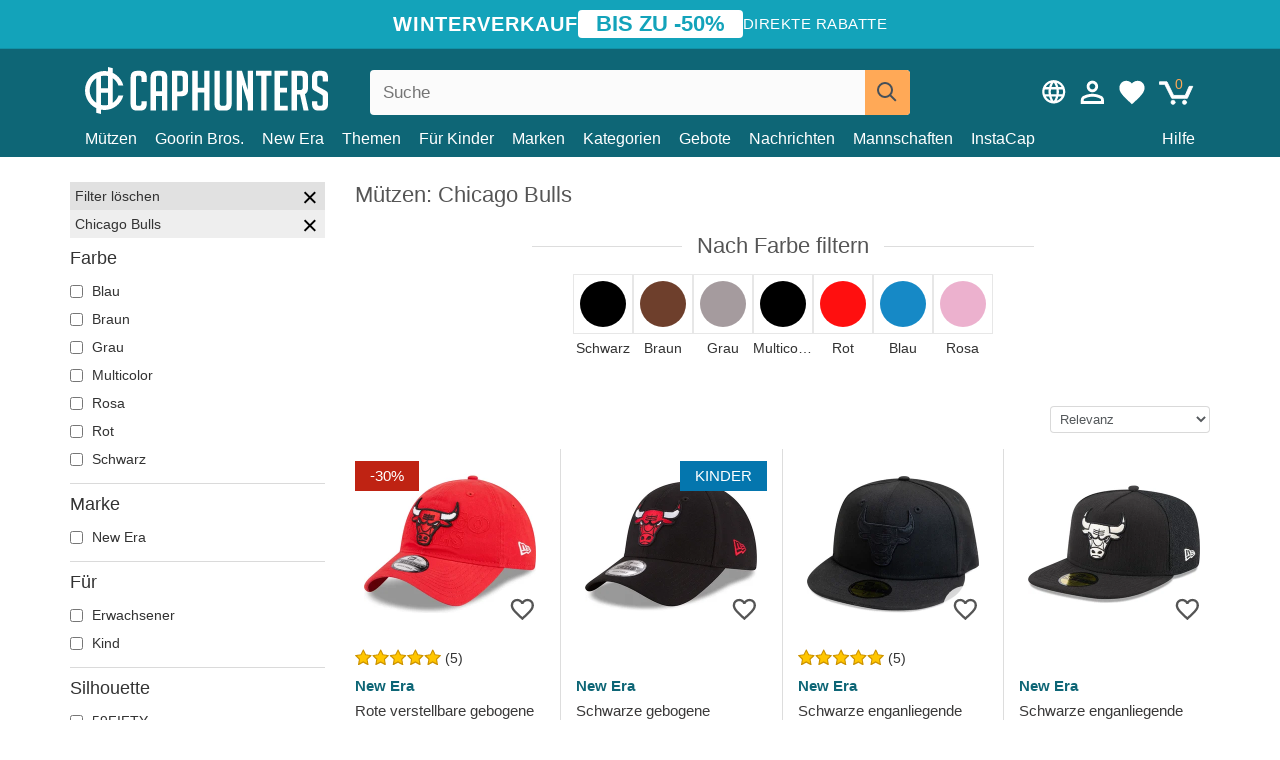

--- FILE ---
content_type: text/html; charset=utf-8
request_url: https://caphunters.lv/de/12-caps?team=chicago-bulls
body_size: 21368
content:
<!DOCTYPE HTML><html lang="de-de"><head><meta charset="utf-8"><title>Mützen: Chicago Bulls | Caphunters.lv</title> <script type="text/javascript">window.gdprAppliesGlobally=true;(function(){function n(e){if(!window.frames[e]){if(document.body&&document.body.firstChild){var t=document.body;var r=document.createElement("iframe");r.style.display="none";r.name=e;r.title=e;t.insertBefore(r,t.firstChild)}else{setTimeout(function(){n(e)},5)}}}function e(r,a,o,c,s){function e(e,t,r,n){if(typeof r!=="function"){return}if(!window[a]){window[a]=[]}var i=false;if(s){i=s(e,n,r)}if(!i){window[a].push({command:e,version:t,callback:r,parameter:n})}}e.stub=true;e.stubVersion=2;function t(n){if(!window[r]||window[r].stub!==true){return}if(!n.data){return}var i=typeof n.data==="string";var e;try{e=i?JSON.parse(n.data):n.data}catch(t){return}if(e[o]){var a=e[o];window[r](a.command,a.version,function(e,t){var r={};r[c]={returnValue:e,success:t,callId:a.callId};n.source.postMessage(i?JSON.stringify(r):r,"*")},a.parameter)}}if(typeof window[r]!=="function"){window[r]=e;if(window.addEventListener){window.addEventListener("message",t,false)}else{window.attachEvent("onmessage",t)}}}e("__tcfapi","__tcfapiBuffer","__tcfapiCall","__tcfapiReturn");n("__tcfapiLocator");(function(e,t){var r=document.createElement("link");r.rel="preconnect";r.as="script";var n=document.createElement("link");n.rel="dns-prefetch";n.as="script";var i=document.createElement("link");i.rel="preload";i.as="script";var a=document.createElement("script");a.id="spcloader";a.type="text/javascript";a["async"]=true;a.charset="utf-8";var o="https://sdk.privacy-center.org/"+e+"/loader.js?target_type=notice&target="+t;if(window.didomiConfig&&window.didomiConfig.user){var c=window.didomiConfig.user;var s=c.country;var d=c.region;if(s){o=o+"&country="+s;if(d){o=o+"&region="+d}}}r.href="https://sdk.privacy-center.org/";n.href="https://sdk.privacy-center.org/";i.href=o;a.src=o;var f=document.getElementsByTagName("script")[0];f.parentNode.insertBefore(r,f);f.parentNode.insertBefore(n,f);f.parentNode.insertBefore(i,f);f.parentNode.insertBefore(a,f)})("9f9d3a7a-e115-4846-b3cb-42dc6fb4ce08","QVBtGPFB")})();</script> <link rel="preconnect" href="https://static.caphunters.lv"><link rel="preconnect" href="https://www.google-analytics.com"><link rel="preconnect" href="https://www.google.com"><link rel="preconnect" href="https://www.google.es"><link rel="preconnect" href="https://googleads.g.doubleclick.net"><link rel="preconnect" href="https://www.googletagmanager.com"><link rel="preconnect" href="https://bat.bing.com"><link rel="preconnect" href="https://www.googleadservices.com"><link rel="preconnect" href="https://accounts.google.com"><link rel="dns-prefetch" href="https://accounts.google.com"><link rel="preload" href="https://static.caphunters.lv/img/sprite.svg?v=2" as="image" type="image/svg+xml"><link rel="canonical" href="https://caphunters.lv/de/12-caps?team=chicago-bulls"><link rel="stylesheet" href="https://static.caphunters.lv/cache/css/4a3e7ceab8070a5e7fe6f551d62ae844.css"><link rel="preload" as="image" href="https://static.caphunters.lv/36497-home_default/rote-verstellbare-gebogene-kappe-9twenty-draft-edition-2023-der-chicago-bulls-nba-von-new-era.webp"><link rel="preload" as="image" href="https://static.caphunters.lv/54134-home_default/schwarze-gebogene-verstellbare-kinderkappe-9forty-the-league-von-chicago-bulls-nba-von-new-era.webp"><meta name="description" content="Fans der Chicago Bulls wissen, dass eine gute Mütze ein wesentlicher Bestandteil ihrer Spielkleidung ist. Bei Caphunters bieten wir eine große Auswahl an Chicago Bulls-Mützen, damit Sie die Farben Ihres Lieblingsteams mit Stolz tragen können. Von verstellbaren Kappen bis hin zu hochwertigen Snapbacks haben wir, was Sie brauchen, um Ihren Stil zu ergänzen.In unserem Online-Shop bieten wir Ihnen die exklusivsten und hochwertigsten Chicago Bulls-Caps an. Unser umfangreicher Produktkatalog umfasst klassische und moderne Designs mit einer Vielzahl von Farben und Stilen zur Auswahl. Außerdem sind unsere Caps auf maximalen Komfort und Langlebigkeit ausgelegt, sodass Sie die Aufregung des Spiels genießen können, ohne sich Gedanken über Ihre Cap machen zu müssen. Kaufen Sie Ihre Chicago Bulls Cap bei Caphunters und zeigen Sie jederzeit und überall Ihre Unterstützung für Ihr Lieblingsteam!"><meta name="keywords" content="Caps, Chicago Bulls"><meta name="robots" content="index,follow"><meta name="viewport" content="user-scalable=yes, width=device-width, maximum-scale=5, initial-scale=1"><meta name="mobile-web-app-capable" content="yes"><meta name="theme-color" content="#0E6676"><meta name="apple-mobile-web-app-status-bar-style" content="black-translucent"><link rel="icon" type="image/png" href="https://static.caphunters.lv/img/favicon-196x196.png" sizes="196x196"><link rel="icon" type="image/png" href="https://static.caphunters.lv/img/favicon-96x96.png" sizes="96x96"><link rel="icon" type="image/png" href="https://static.caphunters.lv/img/favicon-32x32.png" sizes="32x32"><link rel="icon" type="image/png" href="https://static.caphunters.lv/img/favicon-16x16.png" sizes="16x16"><link rel="icon" type="image/png" href="https://static.caphunters.lv/img/favicon-128.png" sizes="128x128"><link rel="shortcut icon" type="image/x-icon" href="https://static.caphunters.lv/img/favicon.ico"><link rel="manifest" href="/manifest.json"> <script type="didomi/javascript" data-vendor="c:bing-ads" defer src="https://static.caphunters.lv/themes/caphunters/js/bing.js"></script> <noscript><img height="1" width="1" style="display:none" src="https://www.facebook.com/tr?id=1666427600331054&ev=PageView&noscript=1" /></noscript><meta property="og:description" content="Mützengeschäft mit der größten Online-Auswahl. Hüte und Kappen zu den besten Preisen." /><meta property="og:site_name" content="Caphunters" /><meta property="og:type" content="website" /><meta property="og:url" content="https://caphunters.lv/de/12-caps?team=chicago-bulls" /><meta property="og:title" content="Caphunters - M&uuml;tzen: Chicago Bulls | Caphunters.lv" /><meta property="og:image" content="https://caphunters.lv/img/logo_social.jpg" /><meta name="twitter:site" content="@caphunters"><meta name="twitter:creator" content="@caphunters"><meta name="twitter:description" content="Mützengeschäft mit der größten Online-Auswahl. Hüte und Kappen zu den besten Preisen."><meta name="twitter:card" content="summary"><meta name="twitter:title" content="Caphunters - M&uuml;tzen: Chicago Bulls | Caphunters.lv"><meta name="twitter:image" content="/img/logo_social.jpg"><link href="https://caphunters.com/en/" rel="alternate" hreflang="x-default"><link href="https://caphunters.com/es/12-gorras?equipo=chicago-bulls" rel="alternate" hreflang="es-us"><link href="https://caphunters.es/12-gorras?equipo=chicago-bulls" rel="alternate" hreflang="es-es"><link href="https://caphunters.com/en/12-caps?team=chicago-bulls" rel="alternate" hreflang="en-us"><link href="https://caphunters.co.uk/12-caps?team=chicago-bulls" rel="alternate" hreflang="en-gb"><link href="https://caphunters.ie/12-caps?team=chicago-bulls" rel="alternate" hreflang="en-ie"><link href="https://caphunters.ca/en/12-caps?team=chicago-bulls" rel="alternate" hreflang="en-ca"><link href="https://caphunters.bg/en/12-caps?team=chicago-bulls" rel="alternate" hreflang="en-bg"><link href="https://caphunters.hr/12-caps?team=chicago-bulls" rel="alternate" hreflang="en-hr"><link href="https://caphunters.si/12-caps?team=chicago-bulls" rel="alternate" hreflang="en-si"><link href="https://caphunters.ee/12-caps?team=chicago-bulls" rel="alternate" hreflang="en-ee"><link href="https://caphunters.fi/12-caps?team=chicago-bulls" rel="alternate" hreflang="en-fi"><link href="https://caphunters.hu/en/12-caps?team=chicago-bulls" rel="alternate" hreflang="en-hu"><link href="https://caphunters.lt/en/12-caps?team=chicago-bulls" rel="alternate" hreflang="en-lt"><link href="https://caphunters.mt/12-caps?team=chicago-bulls" rel="alternate" hreflang="en-mt"><link href="https://caphunters.cz/en/12-caps?team=chicago-bulls" rel="alternate" hreflang="en-cz"><link href="https://caphunters.sk/en/12-caps?team=chicago-bulls" rel="alternate" hreflang="en-sk"><link href="https://caphunters.ro/en/12-caps?team=chicago-bulls" rel="alternate" hreflang="en-ro"><link href="https://caphunters.fr/12-casquettes?equipe=chicago-bulls" rel="alternate" hreflang="fr-fr"><link href="https://caphunters.be/12-casquettes?equipe=chicago-bulls" rel="alternate" hreflang="fr-be"><link href="https://caphunters.ca/fr/12-casquettes?equipe=chicago-bulls" rel="alternate" hreflang="fr-ca"><link href="https://caphunters.at/fr/12-casquettes?equipe=chicago-bulls" rel="alternate" hreflang="fr-at"><link href="https://caphunters.ch/fr/12-casquettes?equipe=chicago-bulls" rel="alternate" hreflang="fr-ch"><link href="https://caphunters.bg/fr/12-casquettes?equipe=chicago-bulls" rel="alternate" hreflang="fr-bg"><link href="https://caphunters.lu/12-casquettes?equipe=chicago-bulls" rel="alternate" hreflang="fr-lu"><link href="https://caphunters.ro/fr/12-casquettes?equipe=chicago-bulls" rel="alternate" hreflang="fr-ro"><link href="https://caphunters.pt/12-bones?equipa=chicago-bulls" rel="alternate" hreflang="pt-pt"><link href="https://caphunters.de/12-caps?team=chicago-bulls" rel="alternate" hreflang="de-de"><link href="https://caphunters.at/de/12-caps?team=chicago-bulls" rel="alternate" hreflang="de-at"><link href="https://caphunters.ch/de/12-caps?team=chicago-bulls" rel="alternate" hreflang="de-ch"><link href="https://caphunters.bg/de/12-caps?team=chicago-bulls" rel="alternate" hreflang="de-bg"><link href="https://caphunters.hu/de/12-caps?team=chicago-bulls" rel="alternate" hreflang="de-hu"><link href="https://caphunters.cz/de/12-caps?team=chicago-bulls" rel="alternate" hreflang="de-cz"><link href="https://caphunters.sk/de/12-caps?team=chicago-bulls" rel="alternate" hreflang="de-sk"><link href="https://caphunters.it/12-cappellini?squadra=chicago-bulls" rel="alternate" hreflang="it-it"><link href="https://caphunters.ch/it/12-cappellini?squadra=chicago-bulls" rel="alternate" hreflang="it-ch"><link href="https://caphunters.pl/12-czapki?druzyna=chicago-bulls" rel="alternate" hreflang="pl-pl"><link href="https://caphunters.lt/pl/12-czapki?druzyna=chicago-bulls" rel="alternate" hreflang="pl-lt"><link href="https://caphunters.se/12-caps?team=chicago-bulls" rel="alternate" hreflang="sv-se"><link href="https://caphunters.cy/12-caps?team=chicago-bulls" rel="alternate" hreflang="el-cy"><link href="https://caphunters.gr/12-caps?team=chicago-bulls" rel="alternate" hreflang="el-gr"><link href="https://caphunters.dk/12-caps?team=chicago-bulls" rel="alternate" hreflang="da-dk"> <script src="https://accounts.google.com/gsi/client" async defer></script> </head><body id="category" class="ab_0 category category-12 category-caps lang_de"><div id="overlay" style="display:none"></div><div id="header_coupon"><div class="promo-container"><div class="promo-title"> WINTERVERKAUF</div><div class="promo-badge"> BIS ZU -50%</div><div class="promo-info hidden-sm-down"> Direkte Rabatte</div></div></div> <header><div class="container"><div class="row"><div class="mobile-menu col-xl-4 col-md-7 col-xs-7"><div style="width:46px;float:left" class="hidden-lg-up"><div class="cat-title"> <span class="icon-mobilemenu"> <span class="line"></span> <span class="line"></span> <span class="line"></span> </span></div></div> <a href="/de/" title="Caphunters" name="Caphunters" class="header_logo"> <span class="icon-logo"></span> </a></div><div class="col-xl-2 col-md-3 col-xs-5 push-xl-6 push-md-2 header-icons"> <a class="shopping-cart-block shopping-cart" href="/de/schnelle-bestellung" rel="nofollow"><div> <span class="ajax_cart_quantity">0</span> <span class="icon icon-cart"></span></div> </a><a class="wishlist-header" href="/de/index.php?controller=customerwishlist" title="Meine Wunschliste"><div class="icon icon-heart-white"> <span class="wishlist-count" style="display: none"></span></div> </a> <a id="userinfo-block-top" class="header_user_info hidden-lg-down" href="/de/einloggen" rel="nofollow"><div class="login icon icon-account-empty"></div></a><div id="popup-languages-currencies" class="icon icon-lang-currency" style="cursor:pointer;"></div><div id="preferences-popup" class="modal-popup" style="display:none;"><div class="modal-content"> <span class="close-popup">&times;</span> <label class="preferences">Pr&auml;ferenzen</label><div class="popup-body"><form id="preferences-form"><div class="languages"> <label>Sprache</label> <select id="languages-block-top" class="form-control hidden-lg-down"><option data-href="/en/12-caps"> EN &nbsp;-&nbsp; English</option><option selected data-href="/de/12-caps"> DE &nbsp;-&nbsp; Deutsch</option> </select></div><div class="currencies"></div> <button type="submit" class="submit-preference exclusive ch-orange"> Einstellungen aktualisieren </button></form></div></div></div></div><div class="col-xl-6 col-xs-12 pull-xl-3"><form id="searchbox" method="get" action="/de/suche" > <label for="search_query_top">Buscar</label> <input class="search_query form-control" type="text" id="search_query_top" name="search_query" placeholder="Suche" value="" /> <button type="submit" class="btn btn-default button-search ch-orange" title="Search"> <span class="icon-search"></span> </button></form></div><div class="block_top_menu col-xs-12"><div class="menu-header hidden-lg-up"> <a href="/de/mein-konto" rel="nofollow" class="menu-header-greeting"> Hallo. </a> <span class="sidebar-toggle-close"></span></div><a href="/de/12-caps">Mützen</a> <a href="/de/124_goorin-bros">Goorin Bros.</a> <a href="/de/100_new-era">New Era</a> <a href="/de/motivs">Themen</a> <a href="/de/12-caps?fur=kind">Für Kinder</a><div> <a href="/de/marken">Marken <span class="icon-submenu hidden-lg-down" style="font-size:12px;">&#9660;</span></a><div class="submenu" style="display:none;"> <a href="/de/10_47-brand">47 Brand</span></a> <a href="/de/177_american-needle">American Needle</span></a> <a href="/de/188_and1">AND1</span></a> <a href="/de/121_caphunters">Caphunters</span></a> <a href="/de/135_capslab">Capslab</span></a> <a href="/de/178_coastal">Coastal</span></a> <a href="/de/136_dc-shoes">DC Shoes</span></a> <a href="/de/168_difuzed">Difuzed</span></a> <a href="/de/128_djinns">Djinns</span></a> <a href="/de/185_ed-hardy">Ed Hardy</span></a> <a href="/de/179_flexfit">Flexfit</span></a> <a href="/de/186_gant">Gant</span></a> <a href="/de/124_goorin-bros">Goorin Bros.</span></a> <a href="/de/184_kangol">Kangol</span></a> <a href="/de/175_kimoa">Kimoa</span></a> <a href="/de/100_new-era">New Era</span></a> <a href="/de/189_nike">Nike</span></a> <a href="/de/182_oblack">Oblack</span></a> <a href="/de/181_pica-pica">Pica Pica</span></a> <a href="/de/176_polo-ralph-lauren">Polo Ralph Lauren</span></a> <a href="/de/171_puma">Puma</span></a> <a href="/de/187_superdry">Superdry</span></a> <a href="/de/174_the-no1-face">The No.1 Face</span></a> <a href="/de/131_von-dutch">Von Dutch</span></a> <a href="/de/172_wheels-and-waves">Wheels And Waves</span></a></div></div><div> <a href="/de/kategorien">Kategorien <span class="icon-submenu hidden-lg-down" style="font-size:12px;">&#9660;</span></a><div class="submenu" style="display:none;"> <a href="/de/122-badeanzuge">Bademode</a> <a href="/de/39-flatcaps">Baskenmützen</a> <a href="/de/13-hute">Eimer</a> <a href="/de/12-caps">Mützen</a> <a href="/de/14-beanies">Mützen</a> <a href="/de/26-sweatshirts">Sweatshirts</a> <a href="/de/24-t-shirts">T-Shirts</a> <a href="/de/123-zubehor">Zubehör</a></div></div><a href="/de/gebote">Gebote</a> <a href="/de/nachrichten">Nachrichten</a> <a href="/de/mannschaften">Mannschaften</a> <a href="/de/instacap">InstaCap</a><a class="help-menu-header-link" href="/de/kontaktiere">Hilfe</a><a class="hidden-lg-up" style="color: #BF6713;" href="/de/mein-konto"> Mein Konto </a><div class="hidden-lg-up"> <a href="#" style="color: #BF6713;">Sprache ändern</a><div class="submenu" style="display:none;"> <a href="/en/12-caps"> English </a> <a href="/de/12-caps"> Deutsch </a></div></div></div></div></div> </header><div id="columns" class="container"><div id="left_column" class="hidden-lg-down column col-xs-12 col-xl-3"><div id="amazzing_filter" class="af block displayLeftColumn"><h2 class="hidden-lg-up" style="display: inline-block;">Sortieren nach</h2> <span class="hidden-lg-up sidebar_filters-toggle sidebar-toggle-close"></span><div class="block_content"><div class="selectedFilters"><div class="clearAll"> Filter löschen <a href="#" class="icon-times all" title="Alles löschen"></a></div><div class="cf" data-id="f-77" data-url="team:chicago-bulls"> Chicago Bulls <a href="#" class="icon-times close"></a></div></div><form id="af_form"><div class="af_filter" data-url="farbe"><h5>Farbe</h5> <label for="a-35"> <input type="checkbox" autocomplete="off" id="a-35" data-url="blau"> Blau </label> <label for="a-30"> <input type="checkbox" autocomplete="off" id="a-30" data-url="braun"> Braun </label> <label for="a-34"> <input type="checkbox" autocomplete="off" id="a-34" data-url="grau"> Grau </label> <label for="a-25"> <input type="checkbox" autocomplete="off" id="a-25" data-url="multicolor"> Multicolor </label> <label for="a-32"> <input type="checkbox" autocomplete="off" id="a-32" data-url="rosa"> Rosa </label> <label for="a-29"> <input type="checkbox" autocomplete="off" id="a-29" data-url="rot"> Rot </label> <label for="a-28"> <input type="checkbox" autocomplete="off" id="a-28" data-url="schwarz"> Schwarz </label></div><div class="af_filter" data-url="marke"><h5>Marke</h5> <label for="m-100"> <input type="checkbox" autocomplete="off" id="m-100" data-url="new-era"> New Era </label></div><div class="af_filter" data-url="fur"><h5>Für</h5> <label for="f-93"> <input type="checkbox" autocomplete="off" id="f-93" data-url="erwachsener"> Erwachsener </label> <label for="f-92"> <input type="checkbox" autocomplete="off" id="f-92" data-url="kind"> Kind </label></div><div class="af_filter" data-url="silhouette"><h5>Silhouette</h5> <label for="f-1016"> <input type="checkbox" autocomplete="off" id="f-1016" data-url="59fifty"> 59FIFTY </label> <label for="f-1019"> <input type="checkbox" autocomplete="off" id="f-1019" data-url="9fifty"> 9FIFTY </label> <label for="f-1015"> <input type="checkbox" autocomplete="off" id="f-1015" data-url="9forty"> 9FORTY </label> <label for="f-1018"> <input type="checkbox" autocomplete="off" id="f-1018" data-url="9twenty"> 9TWENTY </label> <label for="f-1022"> <input type="checkbox" autocomplete="off" id="f-1022" data-url="a-frame"> A Frame </label> <label for="f-1024"> <input type="checkbox" autocomplete="off" id="f-1024" data-url="e-frame"> E Frame </label> <label for="f-1023"> <input type="checkbox" autocomplete="off" id="f-1023" data-url="golfer"> GOLFER </label></div><div class="af_filter" data-url="form"><h5>Form</h5> <label for="f-727"> <input type="checkbox" autocomplete="off" id="f-727" data-url="andere-mutzen"> Andere Mützen </label> <label for="f-5"> <input type="checkbox" autocomplete="off" id="f-5" data-url="trucker"> Trucker </label></div><div class="af_filter" data-url="schirm"><h5>Schirm</h5> <label for="f-725"> <input type="checkbox" autocomplete="off" id="f-725" data-url="kurve"> Kurve </label> <label for="f-726"> <input type="checkbox" autocomplete="off" id="f-726" data-url="plana"> Plana </label></div><div class="af_filter" data-url="team"><h5>Team</h5> <label for="f-969"> <input type="checkbox" autocomplete="off" id="f-969" data-url="1k-fc"> 1K FC </label> <label for="f-865"> <input type="checkbox" autocomplete="off" id="f-865" data-url="ac-milan"> AC Milan </label> <label for="f-939"> <input type="checkbox" autocomplete="off" id="f-939" data-url="alpine-f1-team"> Alpine F1 Team </label> <label for="f-1081"> <input type="checkbox" autocomplete="off" id="f-1081" data-url="anaheim-aces"> Anaheim Aces </label> <label for="f-56"> <input type="checkbox" autocomplete="off" id="f-56" data-url="anaheim-ducks"> Anaheim Ducks </label> <label for="f-971"> <input type="checkbox" autocomplete="off" id="f-971" data-url="aniquiladores-fc"> Aniquiladores FC </label> <label for="f-106"> <input type="checkbox" autocomplete="off" id="f-106" data-url="arizona-cardinals"> Arizona Cardinals </label> <label for="f-966"> <input type="checkbox" autocomplete="off" id="f-966" data-url="associazione-sportiva-roma"> Associazione Sportiva Roma </label> <label for="f-808"> <input type="checkbox" autocomplete="off" id="f-808" data-url="aston-martin"> Aston Martin </label> <label for="f-60"> <input type="checkbox" autocomplete="off" id="f-60" data-url="atlanta-braves"> Atlanta Braves </label> <label for="f-107"> <input type="checkbox" autocomplete="off" id="f-107" data-url="atlanta-falcons"> Atlanta Falcons </label> <label for="f-135"> <input type="checkbox" autocomplete="off" id="f-135" data-url="atlanta-hawks"> Atlanta Hawks </label> <label for="f-67"> <input type="checkbox" autocomplete="off" id="f-67" data-url="boston-bruins"> Boston Bruins </label> <label for="f-75"> <input type="checkbox" autocomplete="off" id="f-75" data-url="boston-celtics"> Boston Celtics </label> <label for="f-34"> <input type="checkbox" autocomplete="off" id="f-34" data-url="boston-red-sox"> Boston Red Sox </label> <label for="f-1088"> <input type="checkbox" autocomplete="off" id="f-1088" data-url="boston-shamrocks"> Boston Shamrocks </label> <label for="f-182"> <input type="checkbox" autocomplete="off" id="f-182" data-url="brooklyn-dodgers"> Brooklyn Dodgers </label> <label for="f-76"> <input type="checkbox" autocomplete="off" id="f-76" data-url="brooklyn-nets"> Brooklyn Nets </label> <label for="f-109"> <input type="checkbox" autocomplete="off" id="f-109" data-url="buffalo-bills"> Buffalo Bills </label> <label for="f-81"> <input type="checkbox" autocomplete="off" id="f-81" data-url="carolina-panthers"> Carolina Panthers </label> <label for="f-136"> <input type="checkbox" autocomplete="off" id="f-136" data-url="charlotte-hornets"> Charlotte Hornets </label> <label for="f-240"> <input type="checkbox" autocomplete="off" id="f-240" data-url="chelsea-football-club"> Chelsea Football Club </label> <label for="f-1089"> <input type="checkbox" autocomplete="off" id="f-1089" data-url="chicago-american-giants"> Chicago American Giants </label> <label for="f-110"> <input type="checkbox" autocomplete="off" id="f-110" data-url="chicago-bears"> Chicago Bears </label> <label for="f-55"> <input type="checkbox" autocomplete="off" id="f-55" data-url="chicago-blackhawks"> Chicago Blackhawks </label> <label for="f-77"> <input type="checkbox" autocomplete="off" id="f-77" data-url="chicago-bulls" checked> Chicago Bulls </label> <label for="f-62"> <input type="checkbox" autocomplete="off" id="f-62" data-url="chicago-cubs"> Chicago Cubs </label> <label for="f-48"> <input type="checkbox" autocomplete="off" id="f-48" data-url="chicago-white-sox"> Chicago White Sox </label> <label for="f-111"> <input type="checkbox" autocomplete="off" id="f-111" data-url="cincinnati-bengals"> Cincinnati Bengals </label> <label for="f-63"> <input type="checkbox" autocomplete="off" id="f-63" data-url="cincinnati-reds"> Cincinnati Reds </label> <label for="f-989"> <input type="checkbox" autocomplete="off" id="f-989" data-url="clearwater-threshers"> Clearwater Threshers </label> <label for="f-112"> <input type="checkbox" autocomplete="off" id="f-112" data-url="cleveland-browns"> Cleveland Browns </label> <label for="f-164"> <input type="checkbox" autocomplete="off" id="f-164" data-url="cleveland-cavaliers"> Cleveland Cavaliers </label> <label for="f-1085"> <input type="checkbox" autocomplete="off" id="f-1085" data-url="cleveland-cubs"> Cleveland Cubs </label> <label for="f-82"> <input type="checkbox" autocomplete="off" id="f-82" data-url="dallas-cowboys"> Dallas Cowboys </label> <label for="f-137"> <input type="checkbox" autocomplete="off" id="f-137" data-url="dallas-mavericks"> Dallas Mavericks </label> <label for="f-113"> <input type="checkbox" autocomplete="off" id="f-113" data-url="denver-broncos"> Denver Broncos </label> <label for="f-138"> <input type="checkbox" autocomplete="off" id="f-138" data-url="denver-nuggets"> Denver Nuggets </label> <label for="f-139"> <input type="checkbox" autocomplete="off" id="f-139" data-url="detroit-pistons"> Detroit Pistons </label> <label for="f-30"> <input type="checkbox" autocomplete="off" id="f-30" data-url="detroit-red-wings"> Detroit Red Wings </label> <label for="f-33"> <input type="checkbox" autocomplete="off" id="f-33" data-url="detroit-tigers"> Detroit Tigers </label> <label for="f-184"> <input type="checkbox" autocomplete="off" id="f-184" data-url="ducati-motor"> Ducati Motor </label> <label for="f-972"> <input type="checkbox" autocomplete="off" id="f-972" data-url="el-barrio"> El Barrio </label> <label for="f-1096"> <input type="checkbox" autocomplete="off" id="f-1096" data-url="fc-barcelona"> FC Barcelona </label> <label for="f-36"> <input type="checkbox" autocomplete="off" id="f-36" data-url="florida-panthers"> Florida Panthers </label> <label for="f-172"> <input type="checkbox" autocomplete="off" id="f-172" data-url="golden-state-warriors"> Golden State Warriors </label> <label for="f-83"> <input type="checkbox" autocomplete="off" id="f-83" data-url="green-bay-packers"> Green Bay Packers </label> <label for="f-938"> <input type="checkbox" autocomplete="off" id="f-938" data-url="haas-f1-team"> Haas F1 Team </label> <label for="f-1082"> <input type="checkbox" autocomplete="off" id="f-1082" data-url="hanshin-tigers"> Hanshin Tigers </label> <label for="f-32"> <input type="checkbox" autocomplete="off" id="f-32" data-url="houston-astros"> Houston Astros </label> <label for="f-140"> <input type="checkbox" autocomplete="off" id="f-140" data-url="houston-rockets"> Houston Rockets </label> <label for="f-114"> <input type="checkbox" autocomplete="off" id="f-114" data-url="houston-texans"> Houston Texans </label> <label for="f-115"> <input type="checkbox" autocomplete="off" id="f-115" data-url="indianapolis-colts"> Indianapolis Colts </label> <label for="f-116"> <input type="checkbox" autocomplete="off" id="f-116" data-url="jacksonville-jaguars"> Jacksonville Jaguars </label> <label for="f-973"> <input type="checkbox" autocomplete="off" id="f-973" data-url="jijantes-fc"> Jijantes FC </label> <label for="f-117"> <input type="checkbox" autocomplete="off" id="f-117" data-url="kansas-city-chiefs"> Kansas City Chiefs </label> <label for="f-167"> <input type="checkbox" autocomplete="off" id="f-167" data-url="kansas-city-royals"> Kansas City Royals </label> <label for="f-974"> <input type="checkbox" autocomplete="off" id="f-974" data-url="kunisports"> Kunisports </label> <label for="f-235"> <input type="checkbox" autocomplete="off" id="f-235" data-url="las-vegas-raiders"> Las Vegas Raiders </label> <label for="f-58"> <input type="checkbox" autocomplete="off" id="f-58" data-url="los-angeles-angels"> Los Angeles Angels </label> <label for="f-175"> <input type="checkbox" autocomplete="off" id="f-175" data-url="los-angeles-chargers"> Los Angeles Chargers </label> <label for="f-142"> <input type="checkbox" autocomplete="off" id="f-142" data-url="los-angeles-clippers"> Los Angeles Clippers </label> <label for="f-26"> <input type="checkbox" autocomplete="off" id="f-26" data-url="los-angeles-dodgers"> Los Angeles Dodgers </label> <label for="f-40"> <input type="checkbox" autocomplete="off" id="f-40" data-url="los-angeles-kings"> Los Angeles Kings </label> <label for="f-78"> <input type="checkbox" autocomplete="off" id="f-78" data-url="los-angeles-lakers"> Los Angeles Lakers </label> <label for="f-124"> <input type="checkbox" autocomplete="off" id="f-124" data-url="los-angeles-rams"> Los Angeles Rams </label> <label for="f-975"> <input type="checkbox" autocomplete="off" id="f-975" data-url="los-troncos-fc"> Los Troncos FC </label> <label for="f-91"> <input type="checkbox" autocomplete="off" id="f-91" data-url="manchester-united-football-club"> Manchester United Football Club </label> <label for="f-185"> <input type="checkbox" autocomplete="off" id="f-185" data-url="mclaren-racing"> McLaren Racing </label> <label for="f-143"> <input type="checkbox" autocomplete="off" id="f-143" data-url="memphis-grizzlies"> Memphis Grizzlies </label> <label for="f-118"> <input type="checkbox" autocomplete="off" id="f-118" data-url="miami-dolphins"> Miami Dolphins </label> <label for="f-79"> <input type="checkbox" autocomplete="off" id="f-79" data-url="miami-heat"> Miami Heat </label> <label for="f-74"> <input type="checkbox" autocomplete="off" id="f-74" data-url="miami-marlins"> Miami Marlins </label> <label for="f-134"> <input type="checkbox" autocomplete="off" id="f-134" data-url="milwaukee-brewers"> Milwaukee Brewers </label> <label for="f-144"> <input type="checkbox" autocomplete="off" id="f-144" data-url="milwaukee-bucks"> Milwaukee Bucks </label> <label for="f-145"> <input type="checkbox" autocomplete="off" id="f-145" data-url="minnesota-timberwolves"> Minnesota Timberwolves </label> <label for="f-46"> <input type="checkbox" autocomplete="off" id="f-46" data-url="minnesota-wild"> Minnesota Wild </label> <label for="f-68"> <input type="checkbox" autocomplete="off" id="f-68" data-url="nashville-predators"> Nashville Predators </label> <label for="f-84"> <input type="checkbox" autocomplete="off" id="f-84" data-url="new-england-patriots"> New England Patriots </label> <label for="f-146"> <input type="checkbox" autocomplete="off" id="f-146" data-url="new-orleans-pelicans"> New Orleans Pelicans </label> <label for="f-1083"> <input type="checkbox" autocomplete="off" id="f-1083" data-url="new-york-black-yankees"> New York Black Yankees </label> <label for="f-1084"> <input type="checkbox" autocomplete="off" id="f-1084" data-url="new-york-cubans"> New York Cubans </label> <label for="f-86"> <input type="checkbox" autocomplete="off" id="f-86" data-url="new-york-giants"> New York Giants </label> <label for="f-120"> <input type="checkbox" autocomplete="off" id="f-120" data-url="new-york-jets"> New York Jets </label> <label for="f-80"> <input type="checkbox" autocomplete="off" id="f-80" data-url="new-york-knicks"> New York Knicks </label> <label for="f-27"> <input type="checkbox" autocomplete="off" id="f-27" data-url="new-york-mets"> New York Mets </label> <label for="f-25"> <input type="checkbox" autocomplete="off" id="f-25" data-url="new-york-yankees"> New York Yankees </label> <label for="f-995"> <input type="checkbox" autocomplete="off" id="f-995" data-url="new-york-yankees-atlanta-braves"> New York Yankees &amp; Atlanta Braves </label> <label for="f-983"> <input type="checkbox" autocomplete="off" id="f-983" data-url="newcastle-united-football-club"> Newcastle United Football Club </label> <label for="f-49"> <input type="checkbox" autocomplete="off" id="f-49" data-url="oakland-athletics"> Oakland Athletics </label> <label for="f-147"> <input type="checkbox" autocomplete="off" id="f-147" data-url="oklahoma-city-thunder"> Oklahoma City Thunder </label> <label for="f-148"> <input type="checkbox" autocomplete="off" id="f-148" data-url="orlando-magic"> Orlando Magic </label> <label for="f-149"> <input type="checkbox" autocomplete="off" id="f-149" data-url="philadelphia-76ers"> Philadelphia 76ers </label> <label for="f-121"> <input type="checkbox" autocomplete="off" id="f-121" data-url="philadelphia-eagles"> Philadelphia Eagles </label> <label for="f-52"> <input type="checkbox" autocomplete="off" id="f-52" data-url="philadelphia-phillies"> Philadelphia Phillies </label> <label for="f-150"> <input type="checkbox" autocomplete="off" id="f-150" data-url="phoenix-suns"> Phoenix Suns </label> <label for="f-977"> <input type="checkbox" autocomplete="off" id="f-977" data-url="pio-fc"> PIO FC </label> <label for="f-100"> <input type="checkbox" autocomplete="off" id="f-100" data-url="pittsburgh-penguins"> Pittsburgh Penguins </label> <label for="f-31"> <input type="checkbox" autocomplete="off" id="f-31" data-url="pittsburgh-pirates"> Pittsburgh Pirates </label> <label for="f-122"> <input type="checkbox" autocomplete="off" id="f-122" data-url="pittsburgh-steelers"> Pittsburgh Steelers </label> <label for="f-978"> <input type="checkbox" autocomplete="off" id="f-978" data-url="porcinos-fc"> Porcinos FC </label> <label for="f-151"> <input type="checkbox" autocomplete="off" id="f-151" data-url="portland-trail-blazers"> Portland Trail Blazers </label> <label for="f-1014"> <input type="checkbox" autocomplete="off" id="f-1014" data-url="racing-bulls-f1-team"> Racing Bulls F1 Team </label> <label for="f-979"> <input type="checkbox" autocomplete="off" id="f-979" data-url="rayo-de-barcelona"> Rayo de Barcelona </label> <label for="f-759"> <input type="checkbox" autocomplete="off" id="f-759" data-url="red-bull-racing"> Red Bull Racing </label> <label for="f-152"> <input type="checkbox" autocomplete="off" id="f-152" data-url="sacramento-kings"> Sacramento Kings </label> <label for="f-980"> <input type="checkbox" autocomplete="off" id="f-980" data-url="saiyans-fc"> Saiyans FC </label> <label for="f-173"> <input type="checkbox" autocomplete="off" id="f-173" data-url="san-antonio-spurs"> San Antonio Spurs </label> <label for="f-218"> <input type="checkbox" autocomplete="off" id="f-218" data-url="san-diego-padres"> San Diego Padres </label> <label for="f-88"> <input type="checkbox" autocomplete="off" id="f-88" data-url="san-francisco-49ers"> San Francisco 49ers </label> <label for="f-54"> <input type="checkbox" autocomplete="off" id="f-54" data-url="san-francisco-giants"> San Francisco Giants </label> <label for="f-66"> <input type="checkbox" autocomplete="off" id="f-66" data-url="san-jose-sharks"> San Jose Sharks </label> <label for="f-169"> <input type="checkbox" autocomplete="off" id="f-169" data-url="seattle-mariners"> Seattle Mariners </label> <label for="f-89"> <input type="checkbox" autocomplete="off" id="f-89" data-url="seattle-seahawks"> Seattle Seahawks </label> <label for="f-170"> <input type="checkbox" autocomplete="off" id="f-170" data-url="st-louis-cardinals"> St. Louis Cardinals </label> <label for="f-125"> <input type="checkbox" autocomplete="off" id="f-125" data-url="tampa-bay-buccaneers"> Tampa Bay Buccaneers </label> <label for="f-177"> <input type="checkbox" autocomplete="off" id="f-177" data-url="tampa-bay-lightning"> Tampa Bay Lightning </label> <label for="f-126"> <input type="checkbox" autocomplete="off" id="f-126" data-url="tennessee-titans"> Tennessee Titans </label> <label for="f-171"> <input type="checkbox" autocomplete="off" id="f-171" data-url="texas-rangers"> Texas Rangers </label> <label for="f-70"> <input type="checkbox" autocomplete="off" id="f-70" data-url="toronto-blue-jays"> Toronto Blue Jays </label> <label for="f-51"> <input type="checkbox" autocomplete="off" id="f-51" data-url="toronto-maple-leafs"> Toronto Maple Leafs </label> <label for="f-183"> <input type="checkbox" autocomplete="off" id="f-183" data-url="toronto-raptors"> Toronto Raptors </label> <label for="f-239"> <input type="checkbox" autocomplete="off" id="f-239" data-url="tottenham-hotspur-football-club"> Tottenham Hotspur Football Club </label> <label for="f-976"> <input type="checkbox" autocomplete="off" id="f-976" data-url="ultimate-mostoles"> Ultimate Móstoles </label> <label for="f-153"> <input type="checkbox" autocomplete="off" id="f-153" data-url="utah-jazz"> Utah Jazz </label> <label for="f-894"> <input type="checkbox" autocomplete="off" id="f-894" data-url="valentino-rossi-vr46"> Valentino Rossi VR46 </label> <label for="f-1095"> <input type="checkbox" autocomplete="off" id="f-1095" data-url="vancouver-grizzlies"> Vancouver Grizzlies </label> <label for="f-133"> <input type="checkbox" autocomplete="off" id="f-133" data-url="vegas-golden-knights"> Vegas Golden Knights </label> <label for="f-981"> <input type="checkbox" autocomplete="off" id="f-981" data-url="xbuyer-team"> xBuyer Team </label></div><div class="af_filter" data-url="verschluss"><h5>Verschluss</h5> <label for="f-97"> <input type="checkbox" autocomplete="off" id="f-97" data-url="angepasst"> Angepasst </label> <label for="f-99"> <input type="checkbox" autocomplete="off" id="f-99" data-url="snapback"> Snapback </label> <label for="f-98"> <input type="checkbox" autocomplete="off" id="f-98" data-url="verstellbares-band"> Verstellbares Band </label></div><div class="af_filter" data-url="league"><h5>League</h5> <label for="f-209"> <input type="checkbox" autocomplete="off" id="f-209" data-url="nba"> NBA </label></div></form></div></div></div><div id="center_column" class="center_column col-xs-12 col-xl-9"><div class="row"><div class="col-xs-12 col-lg-6"><h1 class="page-heading"><span class="cat-name">Mützen: Chicago Bulls</span></h1></div><div class="col-xs-12 scroll"><h2 class="page-heading featured-filters-heading" style="margin-bottom:0;"><span class="cat-name">Nach Farbe filtern</span></h2><div class="scroll-container" style="position:relative;"><div class="featured_filters scroll-content"> <label class="scroll-element color" for="a-28" style="flex-basis: 60px;"><div><div style="background-color:#000000"></div></div> <span>Schwarz</span> </label> <label class="scroll-element color" for="a-30" style="flex-basis: 60px;"><div><div style="background-color:#6e3f2c"></div></div> <span>Braun</span> </label> <label class="scroll-element color" for="a-34" style="flex-basis: 60px;"><div><div style="background-color:#a59b9e"></div></div> <span>Grau</span> </label> <label class="scroll-element color" for="a-25" style="flex-basis: 60px;"><div><div style="background-color:#000000"></div></div> <span>Multicolor</span> </label> <label class="scroll-element color" for="a-29" style="flex-basis: 60px;"><div><div style="background-color:#ff0f0f"></div></div> <span>Rot</span> </label> <label class="scroll-element color" for="a-35" style="flex-basis: 60px;"><div><div style="background-color:#1689c6"></div></div> <span>Blau</span> </label> <label class="scroll-element color" for="a-32" style="flex-basis: 60px;"><div><div style="background-color:#ecb1ce"></div></div> <span>Rosa</span> </label></div><div class="scroll-arrow scroll-arrow-left disabled" style="margin-top: -16px;margin-left: -15px;"></div><div class="scroll-arrow scroll-arrow-right" style="margin-top: -16px;margin-right: -15px;"></div></div></div><div style="margin-bottom:15px;" class="col-xs-12"></div><div class="col-xs-6 col-xl-12"> <select name="order-by" class="select-sort form-control" aria-label="order-by" data-default-orderby="date_upd"><option value="date_upd" selected="selected">Relevanz</option><option value="novelty_score:desc">Neuheit</option><option value="price:asc">Preis aufsteigend</option><option value="price:desc">Preis absteigend</option> </select></div><div class="col-xs-6 col-xl-3"><div id="mobile_left_column" class="hidden-lg-up"><select aria-label="Filter" name="filter-by" class="select-sort form-control sidebar_filters-toggle hidden-lg-up"><option value="1" selected="selected">Filter</option> </select></div></div></div><ul id="product_list" class="product-table-borders product_list grid row" data-field-list-type="list"><li data-position=1 data-idproduct=10684 data-googleadsid=10684 class="col-xs-6 col-md-6 col-lg-4 col-xl-3"> <a class="product_img_link" href="/de/10684-rote-verstellbare-gebogene-kappe-9twenty-draft-edition-2023-der-chicago-bulls-nba-von-new-era.html"> <img src="https://static.caphunters.lv/36497-home_default/rote-verstellbare-gebogene-kappe-9twenty-draft-edition-2023-der-chicago-bulls-nba-von-new-era.webp" alt="Rote verstellbare gebogene Kappe 9TWENTY Draft Edition 2023 der Chicago Bulls NBA von New Era" height=200 width=200 fetchpriority="high" /> <span class="sale-box">-30%</span> </a> <a href="/de/index.php?controller=my-wishlist&action=add&id_product=10684" class="list-page add-to-wishlist" data-id-product="10684"><i class="icon icon-heart-empty"></i></a> <span class="icon-list-stars icon-stars-5-0"></span> (5) <a class="product-manufacturer-list hidden-sm-down" href="/de/100_new-era"> New Era </a> <span class="product-manufacturer-list hidden-md-up"> New Era </span> <a class="product-name" href="/de/10684-rote-verstellbare-gebogene-kappe-9twenty-draft-edition-2023-der-chicago-bulls-nba-von-new-era.html"> <span class="name">Rote verstellbare gebogene Kappe 9TWENTY Draft Edition 2023 der Chicago Bulls NBA von New Era</span><div class="content_price"> <span class="lt old-price product-price">EUR 31,95</span> EUR 22,37</div><div class="availability_list_block c"> Erhalten Sie es bis <span class="b"> 27 - 28 Jan. </span></div> </a></li><li data-position=2 data-idproduct=13800 data-googleadsid=11405644_1 class="col-xs-6 col-md-6 col-lg-4 col-xl-3"> <a class="product_img_link" href="/de/13800-schwarze-gebogene-verstellbare-kinderkappe-9forty-the-league-von-chicago-bulls-nba-von-new-era.html"> <img src="https://static.caphunters.lv/54134-home_default/schwarze-gebogene-verstellbare-kinderkappe-9forty-the-league-von-chicago-bulls-nba-von-new-era.webp" alt="Schwarze gebogene verstellbare Kinderkappe 9FORTY The League von Chicago Bulls NBA von New Era" height=200 width=200 fetchpriority="high" /> <span class="kid-box">Kinder</span> </a> <a href="/de/index.php?controller=my-wishlist&action=add&id_product=13800" class="list-page add-to-wishlist" data-id-product="13800"><i class="icon icon-heart-empty"></i></a><div class="icon-list-stars" style="background:none;"></div> <a class="product-manufacturer-list hidden-sm-down" href="/de/100_new-era"> New Era </a> <span class="product-manufacturer-list hidden-md-up"> New Era </span> <a class="product-name" href="/de/13800-schwarze-gebogene-verstellbare-kinderkappe-9forty-the-league-von-chicago-bulls-nba-von-new-era.html"> <span class="name">Schwarze gebogene verstellbare Kinderkappe 9FORTY The League von Chicago Bulls NBA von New Era</span><div class="content_price"> EUR 21,95</div><div class="availability_list_block c"> Erhalten Sie es bis <span class="b"> 27 - 28 Jan. </span></div> </a></li><li data-position=3 data-idproduct=11866 data-googleadsid=60471477_1 class="col-xs-6 col-md-6 col-lg-4 col-xl-3"> <a class="product_img_link" href="/de/11866-schwarze-enganliegende-flatcap-mit-schwarzem-logo-59fifty-essential-von-chicago-bulls-nba-von-new-era.html"> <img src="https://static.caphunters.lv/42161-home_default/schwarze-enganliegende-flatcap-mit-schwarzem-logo-59fifty-essential-von-chicago-bulls-nba-von-new-era.webp" alt="Schwarze enganliegende Flatcap mit schwarzem Logo 59FIFTY Essential von Chicago Bulls NBA von New Era" height=200 width=200 fetchpriority="high" /> </a> <a href="/de/index.php?controller=my-wishlist&action=add&id_product=11866" class="list-page add-to-wishlist" data-id-product="11866"><i class="icon icon-heart-empty"></i></a> <span class="icon-list-stars icon-stars-5-0"></span> (5) <a class="product-manufacturer-list hidden-sm-down" href="/de/100_new-era"> New Era </a> <span class="product-manufacturer-list hidden-md-up"> New Era </span> <a class="product-name" href="/de/11866-schwarze-enganliegende-flatcap-mit-schwarzem-logo-59fifty-essential-von-chicago-bulls-nba-von-new-era.html"> <span class="name">Schwarze enganliegende Flatcap mit schwarzem Logo 59FIFTY Essential von Chicago Bulls NBA von New...</span><div class="content_price"> EUR 38,95</div><div class="availability_list_block c"> Erhalten Sie es bis <span class="b"> 27 - 28 Jan. </span></div> </a></li><li data-position=4 data-idproduct=13759 data-googleadsid=60750768_6 class="col-xs-6 col-md-6 col-lg-4 col-xl-3"> <a class="product_img_link" href="/de/13759-schwarze-enganliegende-flat-cap-59fifty-day-a-frame-der-chicago-bulls-nba-von-new-era.html"> <img src="https://static.caphunters.lv/53894-home_default/schwarze-enganliegende-flat-cap-59fifty-day-a-frame-der-chicago-bulls-nba-von-new-era.webp" alt="Schwarze enganliegende Flat Cap 59FIFTY Day A Frame der Chicago Bulls NBA von New Era" height=200 width=200 fetchpriority="high" /> </a> <a href="/de/index.php?controller=my-wishlist&action=add&id_product=13759" class="list-page add-to-wishlist" data-id-product="13759"><i class="icon icon-heart-empty"></i></a><div class="icon-list-stars" style="background:none;"></div> <a class="product-manufacturer-list hidden-sm-down" href="/de/100_new-era"> New Era </a> <span class="product-manufacturer-list hidden-md-up"> New Era </span> <a class="product-name" href="/de/13759-schwarze-enganliegende-flat-cap-59fifty-day-a-frame-der-chicago-bulls-nba-von-new-era.html"> <span class="name">Schwarze enganliegende Flat Cap 59FIFTY Day A Frame der Chicago Bulls NBA von New Era</span><div class="content_price"> EUR 49,95</div><div class="availability_list_block c"> Erhalten Sie es bis <span class="b"> 27 - 28 Jan. </span></div> </a></li><li data-position=5 data-idproduct=11907 data-googleadsid=11907 class="col-xs-6 col-md-6 col-lg-4 col-xl-3"> <a class="product_img_link" href="/de/11907-schwarze-verstellbare-curved-cap-mit-schwarzem-logo-9forty-essential-von-chicago-bulls-nba-von-new-era.html"> <img src="https://static.caphunters.lv/42513-home_default/schwarze-verstellbare-curved-cap-mit-schwarzem-logo-9forty-essential-von-chicago-bulls-nba-von-new-era.webp" alt="Schwarze verstellbare Curved Cap mit schwarzem Logo 9FORTY Essential von Chicago Bulls NBA von New Era" height=200 width=200 fetchpriority="high" /> </a> <a href="/de/index.php?controller=my-wishlist&action=add&id_product=11907" class="list-page add-to-wishlist" data-id-product="11907"><i class="icon icon-heart-empty"></i></a> <span class="icon-list-stars icon-stars-5-0"></span> (5) <a class="product-manufacturer-list hidden-sm-down" href="/de/100_new-era"> New Era </a> <span class="product-manufacturer-list hidden-md-up"> New Era </span> <a class="product-name" href="/de/11907-schwarze-verstellbare-curved-cap-mit-schwarzem-logo-9forty-essential-von-chicago-bulls-nba-von-new-era.html"> <span class="name">Schwarze verstellbare Curved Cap mit schwarzem Logo 9FORTY Essential von Chicago Bulls NBA von...</span><div class="content_price"> EUR 25,95</div><div class="availability_list_block c"> Erhalten Sie es bis <span class="b"> 27 - 28 Jan. </span></div> </a></li><li data-position=6 data-idproduct=13003 data-googleadsid=60647840_1 class="col-xs-6 col-md-6 col-lg-4 col-xl-3"> <a class="product_img_link" href="/de/13003-schwarze-enganliegende-59fifty-statement-flat-cap-der-chicago-bulls-nba-von-new-era.html"> <img src="https://static.caphunters.lv/49612-home_default/schwarze-enganliegende-59fifty-statement-flat-cap-der-chicago-bulls-nba-von-new-era.webp" alt="Schwarze enganliegende 59FIFTY Statement Flat Cap der Chicago Bulls NBA von New Era" height=200 width=200 fetchpriority="high" /> </a> <a href="/de/index.php?controller=my-wishlist&action=add&id_product=13003" class="list-page add-to-wishlist" data-id-product="13003"><i class="icon icon-heart-empty"></i></a><div class="icon-list-stars" style="background:none;"></div> <a class="product-manufacturer-list hidden-sm-down" href="/de/100_new-era"> New Era </a> <span class="product-manufacturer-list hidden-md-up"> New Era </span> <a class="product-name" href="/de/13003-schwarze-enganliegende-59fifty-statement-flat-cap-der-chicago-bulls-nba-von-new-era.html"> <span class="name">Schwarze enganliegende 59FIFTY Statement Flat Cap der Chicago Bulls NBA von New Era</span><div class="content_price"> EUR 43,95</div><div class="availability_list_block c"> Erhalten Sie es bis <span class="b"> 27 - 28 Jan. </span></div> </a></li><li data-position=7 data-idproduct=14794 data-googleadsid=14794 class="col-xs-6 col-md-6 col-lg-4 col-xl-3"> <a class="product_img_link" href="/de/14794-beige-und-schwarze-gebogene-snapback-kappe-9fifty-a-frame-precurved-hardwood-classics-der-chicago-bulls-nba-von-new-era.html"> <img src="https://static.caphunters.lv/60753-home_default/beige-und-schwarze-gebogene-snapback-kappe-9fifty-a-frame-precurved-hardwood-classics-der-chicago-bulls-nba-von-new-era.webp" alt="Beige und schwarze gebogene Snapback-Kappe 9FIFTY A Frame Precurved Hardwood Classics der Chicago Bulls NBA von New Era" height=200 width=200 fetchpriority="high" /> </a> <a href="/de/index.php?controller=my-wishlist&action=add&id_product=14794" class="list-page add-to-wishlist" data-id-product="14794"><i class="icon icon-heart-empty"></i></a><div class="icon-list-stars" style="background:none;"></div> <a class="product-manufacturer-list hidden-sm-down" href="/de/100_new-era"> New Era </a> <span class="product-manufacturer-list hidden-md-up"> New Era </span> <a class="product-name" href="/de/14794-beige-und-schwarze-gebogene-snapback-kappe-9fifty-a-frame-precurved-hardwood-classics-der-chicago-bulls-nba-von-new-era.html"> <span class="name">Beige und schwarze gebogene Snapback-Kappe 9FIFTY A Frame Precurved Hardwood Classics der Chicago...</span><div class="content_price"> EUR 40,95</div><div class="availability_list_block c"> Erhalten Sie es bis <span class="b"> 27 - 28 Jan. </span></div> </a></li><li data-position=8 data-idproduct=4098 data-googleadsid=4098 class="col-xs-6 col-md-6 col-lg-4 col-xl-3"> <a class="product_img_link" href="/de/4098-schwarze-verstellbare-gebogene-kappe-9forty-the-league-der-chicago-bulls-nba-von-new-era.html"> <img src="https://static.caphunters.lv/11802-home_default/schwarze-verstellbare-gebogene-kappe-9forty-the-league-der-chicago-bulls-nba-von-new-era.webp" alt="Schwarze verstellbare gebogene Kappe 9FORTY The League der Chicago Bulls NBA von New Era" height=200 width=200 fetchpriority="high" /> </a> <a href="/de/index.php?controller=my-wishlist&action=add&id_product=4098" class="list-page add-to-wishlist" data-id-product="4098"><i class="icon icon-heart-empty"></i></a> <span class="icon-list-stars icon-stars-4-5"></span> (4.8) <a class="product-manufacturer-list hidden-sm-down" href="/de/100_new-era"> New Era </a> <span class="product-manufacturer-list hidden-md-up"> New Era </span> <a class="product-name" href="/de/4098-schwarze-verstellbare-gebogene-kappe-9forty-the-league-der-chicago-bulls-nba-von-new-era.html"> <span class="name">Schwarze verstellbare gebogene Kappe 9FORTY The League der Chicago Bulls NBA von New Era</span><div class="content_price"> EUR 27,95</div><div class="availability_list_block c"> Erhalten Sie es bis <span class="b"> 27 - 28 Jan. </span></div> </a></li><li data-position=9 data-idproduct=12869 data-googleadsid=12869 class="col-xs-6 col-md-6 col-lg-4 col-xl-3"> <a class="product_img_link" href="/de/12869-weisse-und-rote-trucker-kappe-a-frame-team-colour-der-chicago-bulls-nba-von-new-era.html"> <img class="img-responsive" loading="lazy" src="https://static.caphunters.lv/49247-home_default/weisse-und-rote-trucker-kappe-a-frame-team-colour-der-chicago-bulls-nba-von-new-era.webp" alt="Weiße und rote Trucker-Kappe A Frame Team Colour der Chicago Bulls NBA von New Era" height=200 width=200 decoding="async" /> </a> <a href="/de/index.php?controller=my-wishlist&action=add&id_product=12869" class="list-page add-to-wishlist" data-id-product="12869"><i class="icon icon-heart-empty"></i></a> <span class="icon-list-stars icon-stars-5-0"></span> (5) <a class="product-manufacturer-list hidden-sm-down" href="/de/100_new-era"> New Era </a> <span class="product-manufacturer-list hidden-md-up"> New Era </span> <a class="product-name" href="/de/12869-weisse-und-rote-trucker-kappe-a-frame-team-colour-der-chicago-bulls-nba-von-new-era.html"> <span class="name">Weiße und rote Trucker-Kappe A Frame Team Colour der Chicago Bulls NBA von New Era</span><div class="content_price"> EUR 30,95</div><div class="availability_list_block c"> Erhalten Sie es bis <span class="b"> 27 - 28 Jan. </span></div> </a></li><li data-position=10 data-idproduct=13204 data-googleadsid=13204 class="col-xs-6 col-md-6 col-lg-4 col-xl-3"> <a class="product_img_link" href="/de/13204-schwarze-gebogene-snapback-kappe-e-frame-essential-der-chicago-bulls-nba-von-new-era.html"> <img class="img-responsive" loading="lazy" src="https://static.caphunters.lv/51028-home_default/schwarze-gebogene-snapback-kappe-e-frame-essential-der-chicago-bulls-nba-von-new-era.webp" alt="Schwarze gebogene Snapback-Kappe E Frame Essential der Chicago Bulls NBA von New Era" height=200 width=200 decoding="async" /> </a> <a href="/de/index.php?controller=my-wishlist&action=add&id_product=13204" class="list-page add-to-wishlist" data-id-product="13204"><i class="icon icon-heart-empty"></i></a> <span class="icon-list-stars icon-stars-5-0"></span> (5) <a class="product-manufacturer-list hidden-sm-down" href="/de/100_new-era"> New Era </a> <span class="product-manufacturer-list hidden-md-up"> New Era </span> <a class="product-name" href="/de/13204-schwarze-gebogene-snapback-kappe-e-frame-essential-der-chicago-bulls-nba-von-new-era.html"> <span class="name">Schwarze gebogene Snapback-Kappe E Frame Essential der Chicago Bulls NBA von New Era</span><div class="content_price"> EUR 30,95</div><div class="availability_list_block c"> Erhalten Sie es bis <span class="b"> 27 - 28 Jan. </span></div> </a></li><li data-position=11 data-idproduct=10118 data-googleadsid=10118 class="col-xs-6 col-md-6 col-lg-4 col-xl-3"> <a class="product_img_link" href="/de/10118-schwarze-trucker-kappe-mit-schwarzem-logo-9forty-a-frame-tonal-von-chicago-bulls-nba-von-new-era.html"> <img class="img-responsive" loading="lazy" src="https://static.caphunters.lv/33925-home_default/schwarze-trucker-kappe-mit-schwarzem-logo-9forty-a-frame-tonal-von-chicago-bulls-nba-von-new-era.webp" alt="Schwarze Trucker-Kappe mit schwarzem Logo 9FORTY A Frame Tonal von Chicago Bulls NBA von New Era" height=200 width=200 decoding="async" /> <span class="sale-box">-10%</span> </a> <a href="/de/index.php?controller=my-wishlist&action=add&id_product=10118" class="list-page add-to-wishlist" data-id-product="10118"><i class="icon icon-heart-empty"></i></a> <span class="icon-list-stars icon-stars-4-5"></span> (4.7) <a class="product-manufacturer-list hidden-sm-down" href="/de/100_new-era"> New Era </a> <span class="product-manufacturer-list hidden-md-up"> New Era </span> <a class="product-name" href="/de/10118-schwarze-trucker-kappe-mit-schwarzem-logo-9forty-a-frame-tonal-von-chicago-bulls-nba-von-new-era.html"> <span class="name">Schwarze Trucker-Kappe mit schwarzem Logo 9FORTY A Frame Tonal von Chicago Bulls NBA von New Era</span><div class="content_price"> <span class="lt old-price product-price">EUR 30,95</span> EUR 27,86</div><div class="availability_list_block c"> Erhalten Sie es bis <span class="b"> 27 - 28 Jan. </span></div> </a></li><li data-position=12 data-idproduct=14813 data-googleadsid=14813 class="col-xs-6 col-md-6 col-lg-4 col-xl-3"> <a class="product_img_link" href="/de/14813-schwarze-flache-snapback-kappe-9fifty-a-frame-hardwood-classics-der-chicago-bulls-nba-von-new-era.html"> <img class="img-responsive" loading="lazy" src="https://static.caphunters.lv/60886-home_default/schwarze-flache-snapback-kappe-9fifty-a-frame-hardwood-classics-der-chicago-bulls-nba-von-new-era.webp" alt="Schwarze flache Snapback-Kappe 9FIFTY A Frame Hardwood Classics der Chicago Bulls NBA von New Era" height=200 width=200 decoding="async" /> </a> <a href="/de/index.php?controller=my-wishlist&action=add&id_product=14813" class="list-page add-to-wishlist" data-id-product="14813"><i class="icon icon-heart-empty"></i></a><div class="icon-list-stars" style="background:none;"></div> <a class="product-manufacturer-list hidden-sm-down" href="/de/100_new-era"> New Era </a> <span class="product-manufacturer-list hidden-md-up"> New Era </span> <a class="product-name" href="/de/14813-schwarze-flache-snapback-kappe-9fifty-a-frame-hardwood-classics-der-chicago-bulls-nba-von-new-era.html"> <span class="name">Schwarze flache Snapback-Kappe 9FIFTY A Frame Hardwood Classics der Chicago Bulls NBA von New Era</span><div class="content_price"> EUR 40,95</div><div class="availability_list_block c"> Erhalten Sie es bis <span class="b"> 27 - 28 Jan. </span></div> </a></li><li data-position=13 data-idproduct=8434 data-googleadsid=8434 class="col-xs-6 col-md-6 col-lg-4 col-xl-3"> <a class="product_img_link" href="/de/8434-schwarze-verstellbare-curved-cap-mit-weissem-logo-9forty-league-essential-der-chicago-bulls-nba-von-new-era.html"> <img class="img-responsive" loading="lazy" src="https://static.caphunters.lv/26066-home_default/schwarze-verstellbare-curved-cap-mit-weissem-logo-9forty-league-essential-der-chicago-bulls-nba-von-new-era.webp" alt="Schwarze verstellbare Curved Cap mit weißem Logo 9FORTY League Essential der Chicago Bulls NBA von New Era" height=200 width=200 decoding="async" /> </a> <a href="/de/index.php?controller=my-wishlist&action=add&id_product=8434" class="list-page add-to-wishlist" data-id-product="8434"><i class="icon icon-heart-empty"></i></a> <span class="icon-list-stars icon-stars-5-0"></span> (5) <a class="product-manufacturer-list hidden-sm-down" href="/de/100_new-era"> New Era </a> <span class="product-manufacturer-list hidden-md-up"> New Era </span> <a class="product-name" href="/de/8434-schwarze-verstellbare-curved-cap-mit-weissem-logo-9forty-league-essential-der-chicago-bulls-nba-von-new-era.html"> <span class="name">Schwarze verstellbare Curved Cap mit weißem Logo 9FORTY League Essential der Chicago Bulls NBA...</span><div class="content_price"> EUR 25,95</div><div class="availability_list_block c"> Erhalten Sie es bis <span class="b"> 27 - 28 Jan. </span></div> </a></li><li data-position=14 data-idproduct=13897 data-googleadsid=13897 class="col-xs-6 col-md-6 col-lg-4 col-xl-3"> <a class="product_img_link" href="/de/13897-schwarze-gebogene-snapback-kappe-9forty-m-crown-draft-2025-der-chicago-bulls-nba-von-new-era.html"> <img class="img-responsive" loading="lazy" src="https://static.caphunters.lv/54704-home_default/schwarze-gebogene-snapback-kappe-9forty-m-crown-draft-2025-der-chicago-bulls-nba-von-new-era.webp" alt="Schwarze gebogene Snapback-Kappe 9FORTY M-Crown Draft 2025 der Chicago Bulls NBA von New Era" height=200 width=200 decoding="async" /> </a> <a href="/de/index.php?controller=my-wishlist&action=add&id_product=13897" class="list-page add-to-wishlist" data-id-product="13897"><i class="icon icon-heart-empty"></i></a><div class="icon-list-stars" style="background:none;"></div> <a class="product-manufacturer-list hidden-sm-down" href="/de/100_new-era"> New Era </a> <span class="product-manufacturer-list hidden-md-up"> New Era </span> <a class="product-name" href="/de/13897-schwarze-gebogene-snapback-kappe-9forty-m-crown-draft-2025-der-chicago-bulls-nba-von-new-era.html"> <span class="name">Schwarze gebogene Snapback-Kappe 9FORTY M-Crown Draft 2025 der Chicago Bulls NBA von New Era</span><div class="content_price"> EUR 34,95</div><div class="availability_list_block c"> Erhalten Sie es bis <span class="b"> 27 - 28 Jan. </span></div> </a></li><li data-position=15 data-idproduct=14590 data-googleadsid=14590 class="col-xs-6 col-md-6 col-lg-4 col-xl-3"> <a class="product_img_link" href="/de/14590-schwarze-verstellbare-curved-cap-9forty-pin-der-chicago-bulls-nba-von-new-era.html"> <img class="img-responsive" loading="lazy" src="https://static.caphunters.lv/59833-home_default/schwarze-verstellbare-curved-cap-9forty-pin-der-chicago-bulls-nba-von-new-era.webp" alt="Schwarze verstellbare Curved Cap 9FORTY Pin der Chicago Bulls NBA von New Era" height=200 width=200 decoding="async" /> </a> <a href="/de/index.php?controller=my-wishlist&action=add&id_product=14590" class="list-page add-to-wishlist" data-id-product="14590"><i class="icon icon-heart-empty"></i></a><div class="icon-list-stars" style="background:none;"></div> <a class="product-manufacturer-list hidden-sm-down" href="/de/100_new-era"> New Era </a> <span class="product-manufacturer-list hidden-md-up"> New Era </span> <a class="product-name" href="/de/14590-schwarze-verstellbare-curved-cap-9forty-pin-der-chicago-bulls-nba-von-new-era.html"> <span class="name">Schwarze verstellbare Curved Cap 9FORTY Pin der Chicago Bulls NBA von New Era</span><div class="content_price"> EUR 31,95</div><div class="availability_list_block c"> Erhalten Sie es bis <span class="b"> 27 - 28 Jan. </span></div> </a></li><li data-position=16 data-idproduct=13000 data-googleadsid=13000 class="col-xs-6 col-md-6 col-lg-4 col-xl-3"> <a class="product_img_link" href="/de/13000-schwarze-flache-snapback-kappe-9fifty-statement-der-chicago-bulls-nba-von-new-era.html"> <img class="img-responsive" loading="lazy" src="https://static.caphunters.lv/49591-home_default/schwarze-flache-snapback-kappe-9fifty-statement-der-chicago-bulls-nba-von-new-era.webp" alt="Schwarze flache Snapback-Kappe 9FIFTY Statement der Chicago Bulls NBA von New Era" height=200 width=200 decoding="async" /> <span class="sale-box">-30%</span> </a> <a href="/de/index.php?controller=my-wishlist&action=add&id_product=13000" class="list-page add-to-wishlist" data-id-product="13000"><i class="icon icon-heart-empty"></i></a> <span class="icon-list-stars icon-stars-5-0"></span> (5) <a class="product-manufacturer-list hidden-sm-down" href="/de/100_new-era"> New Era </a> <span class="product-manufacturer-list hidden-md-up"> New Era </span> <a class="product-name" href="/de/13000-schwarze-flache-snapback-kappe-9fifty-statement-der-chicago-bulls-nba-von-new-era.html"> <span class="name">Schwarze flache Snapback-Kappe 9FIFTY Statement der Chicago Bulls NBA von New Era</span><div class="content_price"> <span class="lt old-price product-price">EUR 42,95</span> EUR 30,07</div><div class="availability_list_block c"> Erhalten Sie es bis <span class="b"> 27 - 28 Jan. </span></div> </a></li><li data-position=17 data-idproduct=11664 data-googleadsid=11664 class="col-xs-6 col-md-6 col-lg-4 col-xl-3"> <a class="product_img_link" href="/de/11664-blaue-gebogene-verstellbare-kappe-9twenty-washed-denim-der-chicago-bulls-nba-von-new-era.html"> <img class="img-responsive" loading="lazy" src="https://static.caphunters.lv/41454-home_default/blaue-gebogene-verstellbare-kappe-9twenty-washed-denim-der-chicago-bulls-nba-von-new-era.webp" alt="Blaue gebogene verstellbare Kappe 9TWENTY Washed Denim der Chicago Bulls NBA von New Era" height=200 width=200 decoding="async" /> <span class="sale-box">-30%</span> </a> <a href="/de/index.php?controller=my-wishlist&action=add&id_product=11664" class="list-page add-to-wishlist" data-id-product="11664"><i class="icon icon-heart-empty"></i></a> <span class="icon-list-stars icon-stars-5-0"></span> (5) <a class="product-manufacturer-list hidden-sm-down" href="/de/100_new-era"> New Era </a> <span class="product-manufacturer-list hidden-md-up"> New Era </span> <a class="product-name" href="/de/11664-blaue-gebogene-verstellbare-kappe-9twenty-washed-denim-der-chicago-bulls-nba-von-new-era.html"> <span class="name">Blaue gebogene verstellbare Kappe 9TWENTY Washed Denim der Chicago Bulls NBA von New Era</span><div class="content_price"> <span class="lt old-price product-price">EUR 44,95</span> EUR 31,47</div><div class="availability_list_block c"> Erhalten Sie es bis <span class="b"> 27 - 28 Jan. </span></div> </a></li><li data-position=18 data-idproduct=13241 data-googleadsid=13241 class="col-xs-6 col-md-6 col-lg-4 col-xl-3"> <a class="product_img_link" href="/de/13241-rosa-verstellbare-gebogene-kappe-golfer-everyday-nylon-von-chicago-bulls-nba-von-new-era.html"> <img class="img-responsive" loading="lazy" src="https://static.caphunters.lv/51275-home_default/rosa-verstellbare-gebogene-kappe-golfer-everyday-nylon-von-chicago-bulls-nba-von-new-era.webp" alt="Rosa verstellbare gebogene Kappe Golfer Everyday Nylon von Chicago Bulls NBA von New Era" height=200 width=200 decoding="async" /> </a> <a href="/de/index.php?controller=my-wishlist&action=add&id_product=13241" class="list-page add-to-wishlist" data-id-product="13241"><i class="icon icon-heart-empty"></i></a><div class="icon-list-stars" style="background:none;"></div> <a class="product-manufacturer-list hidden-sm-down" href="/de/100_new-era"> New Era </a> <span class="product-manufacturer-list hidden-md-up"> New Era </span> <a class="product-name" href="/de/13241-rosa-verstellbare-gebogene-kappe-golfer-everyday-nylon-von-chicago-bulls-nba-von-new-era.html"> <span class="name">Rosa verstellbare gebogene Kappe Golfer Everyday Nylon von Chicago Bulls NBA von New Era</span><div class="content_price"> EUR 34,95</div><div class="availability_list_block c"> Erhalten Sie es bis <span class="b"> 27 - 28 Jan. </span></div> </a></li><li data-position=19 data-idproduct=12230 data-googleadsid=12230 class="col-xs-6 col-md-6 col-lg-4 col-xl-3"> <a class="product_img_link" href="/de/12230-braune-und-rote-flache-snapback-kappe-9fifty-draft-2024-von-chicago-bulls-nba-von-new-era.html"> <img class="img-responsive" loading="lazy" src="https://static.caphunters.lv/44284-home_default/braune-und-rote-flache-snapback-kappe-9fifty-draft-2024-von-chicago-bulls-nba-von-new-era.webp" alt="Braune und rote flache Snapback-Kappe 9FIFTY Draft 2024 von Chicago Bulls NBA von New Era" height=200 width=200 decoding="async" /> <span class="sale-box">-30%</span> </a> <a href="/de/index.php?controller=my-wishlist&action=add&id_product=12230" class="list-page add-to-wishlist" data-id-product="12230"><i class="icon icon-heart-empty"></i></a><div class="icon-list-stars" style="background:none;"></div> <a class="product-manufacturer-list hidden-sm-down" href="/de/100_new-era"> New Era </a> <span class="product-manufacturer-list hidden-md-up"> New Era </span> <a class="product-name" href="/de/12230-braune-und-rote-flache-snapback-kappe-9fifty-draft-2024-von-chicago-bulls-nba-von-new-era.html"> <span class="name">Braune und rote flache Snapback-Kappe 9FIFTY Draft 2024 von Chicago Bulls NBA von New Era</span><div class="content_price"> <span class="lt old-price product-price">EUR 40,95</span> EUR 28,67</div><div class="availability_list_block c"> Erhalten Sie es bis <span class="b"> 27 - 28 Jan. </span></div> </a></li><li data-position=20 data-idproduct=13256 data-googleadsid=13256 class="col-xs-6 col-md-6 col-lg-4 col-xl-3"> <a class="product_img_link" href="/de/13256-graue-verstellbare-curved-cap-9twenty-washed-contrast-der-chicago-bulls-nba-von-new-era.html"> <img class="img-responsive" loading="lazy" src="https://static.caphunters.lv/51369-home_default/graue-verstellbare-curved-cap-9twenty-washed-contrast-der-chicago-bulls-nba-von-new-era.webp" alt="Graue verstellbare Curved Cap 9TWENTY Washed Contrast der Chicago Bulls NBA von New Era" height=200 width=200 decoding="async" /> </a> <a href="/de/index.php?controller=my-wishlist&action=add&id_product=13256" class="list-page add-to-wishlist" data-id-product="13256"><i class="icon icon-heart-empty"></i></a><div class="icon-list-stars" style="background:none;"></div> <a class="product-manufacturer-list hidden-sm-down" href="/de/100_new-era"> New Era </a> <span class="product-manufacturer-list hidden-md-up"> New Era </span> <a class="product-name" href="/de/13256-graue-verstellbare-curved-cap-9twenty-washed-contrast-der-chicago-bulls-nba-von-new-era.html"> <span class="name">Graue verstellbare Curved Cap 9TWENTY Washed Contrast der Chicago Bulls NBA von New Era</span><div class="content_price"> EUR 31,95</div><div class="availability_list_block c"> Erhalten Sie es bis <span class="b"> 27 - 28 Jan. </span></div> </a></li></ul><div class="bottom-pagination-content"></div><div class="chparagraph"><hr><h2 style="font-size: 16px;font-weight: bold;" id="category_description">Mützen: Chicago Bulls</h2> Fans der Chicago Bulls wissen, dass eine gute Mütze ein wesentlicher Bestandteil ihrer Spielkleidung ist. Bei Caphunters bieten wir eine große Auswahl an Chicago Bulls-Mützen, damit Sie die Farben Ihres Lieblingsteams mit Stolz tragen können. Von verstellbaren Kappen bis hin zu hochwertigen Snapbacks haben wir, was Sie brauchen, um Ihren Stil zu ergänzen.<br /> <br /> In unserem Online-Shop bieten wir Ihnen die exklusivsten und hochwertigsten Chicago Bulls-Caps an. Unser umfangreicher Produktkatalog umfasst klassische und moderne Designs mit einer Vielzahl von Farben und Stilen zur Auswahl. Außerdem sind unsere Caps auf maximalen Komfort und Langlebigkeit ausgelegt, sodass Sie die Aufregung des Spiels genießen können, ohne sich Gedanken über Ihre Cap machen zu müssen. Kaufen Sie Ihre Chicago Bulls Cap bei Caphunters und zeigen Sie jederzeit und überall Ihre Unterstützung für Ihr Lieblingsteam!</div></div><div style="clear:both"></div></div><footer id="footer" class="footer-container"><div class="ch-blue"><div class="container row center-div"><div class="footer-block col-xs-12 col-md-4 c"></div><div class="footer-block col-xs-6 col-sm-6 col-md-4" style="text-align: center;"> <span class="footer-text" style="margin-bottom:10px;">In Zusammenarbeit mit</span><br><div class="icon icon-eden"></div><br> <span class="footer-text">Eden Wiederaufforstungsprojekte</span></div><div class="footer-block col-xs-6 col-sm-6 col-md-4" style="text-align: center;"> <span class="footer-text">Sie k&ouml;nnen bezahlen mit:</span><br> jede Zahlungskarte<br> PayPal<br> &Uuml;berweisungen 24<br></div></div></div><div class="ch-dark-blue"><div class="container row center-div"><div class="col-xs-6 col-md-4 c"> <a href="/de/kontaktiere">Hilfe</a><br> <a href="/de/mein-konto">Mein Konto</a><br> <a style="white-space: nowrap;" href="/de/stylefortrees">#StyleForTrees&nbsp;&nbsp;<span class="icon icon-tree"></span></a><br> <a href="javascript:Didomi.preferences.show()">Einwilligungspr&auml;ferenzen</a><br> <a href="/de/allgemeine-geschaftsbedingungen">Allgemeine Gesch&auml;ftsbedingungen</a><br></div><div class="c footer-block col-xs-6 col-md-4 push-md-4"> Finden Sie uns in:<br> <a href="https://www.tiktok.com/@caphunters" target="_blank" rel="noopener noreferrer"> TikTok </a><br> <a href="https://www.facebook.com/caphunters" target="_blank" rel="noopener noreferrer"> Facebook </a><br> <a href="https://www.instagram.com/caphuntersshop/" target="_blank" rel="noopener noreferrer"> Instagram </a><br></div><div class="stars-footer-block c footer-block col-xs-12 col-md-4 pull-md-4"> <a class="no-underline" href="/de/meinungen" style="line-height:normal;"> <span style="font-size: 17px;" class="b"> <span class="icon-front-stars-5-0"></span> 4.9 </span> <br> <span class="underline">48746 Kundenbewertung</span> </a></div></div></div><div class="ch-darker-blue"><div class="container row center-div"><div id="chfootershops" class="col-xs-12 col-sm-12 col-md-12" ><span>Caphunters</span><div><a href="https://caphunters.at">Austria</a><a href="https://caphunters.be">Belgique</a><a href="https://caphunters.bg">Bulgaria</a><a href="https://caphunters.ca">Canada</a><a href="https://caphunters.hr">Croatia</a><a href="https://caphunters.cy">Cyprus</a><a href="https://caphunters.cz">Czech Republic</a><a href="https://caphunters.dk">Denmark</a><a href="https://caphunters.de">Deutschland</a><a href="https://caphunters.es">España</a><a href="https://caphunters.ee">Estonia</a><a href="https://caphunters.fi">Finland</a><a href="https://caphunters.fr">France</a><a href="https://caphunters.com">Global</a><a href="https://caphunters.gr">Greece</a><a href="https://caphunters.hu">Hungary</a><a href="https://caphunters.ie">Ireland</a><a href="https://caphunters.it">Italia</a><a href="https://caphunters.lv">Latvia</a><a href="https://caphunters.lt">Lithuania</a><a href="https://caphunters.lu">Luxembourg</a><a href="https://caphunters.mt">Malta</a><a href="https://caphunters.pl">Poland</a><a href="https://caphunters.pt">Portugal</a><a href="https://caphunters.ro">Romania</a><a href="https://caphunters.sk">Slovakia</a><a href="https://caphunters.si">Slovenia</a><a href="https://caphunters.se">Sweden</a><a href="https://caphunters.ch">Switzerland</a><a href="https://caphunters.co.uk">United Kingdom</a><a href="https://caphunters.com/">Other countries</a></div></div></div> </footer> <script type="application/ld+json">{"@context":"http://schema.org","@graph":[{"@type":"BreadcrumbList","itemListElement":[{"@type":"ListItem","position":1,"item":{"@id":"/de/12-caps","name":"Mützen"}}]},{"@type":"Product","name":"Rote verstellbare gebogene Kappe 9TWENTY Draft Edition 2023 der Chicago Bulls NBA von New Era","image":"https://static.caphunters.lv/36497-large_default/rote-verstellbare-gebogene-kappe-9twenty-draft-edition-2023-der-chicago-bulls-nba-von-new-era.webp","description":"New Era Curved Brim 9TWENTY Draft Edition 2023 Chicago Bulls NBA Red Adjustable Cap, Marke: New Era, Form: Andere Kappen, Für: Erwachsene, Verschluss: Verstellbarer Riemen, Design: Unisex","sku":"10684","brand":{"@type":"Brand","name":"New Era"},"offers":{"@type":"Offer","url":"/de/caps/10684-rote-verstellbare-gebogene-kappe-9twenty-draft-edition-2023-der-chicago-bulls-nba-von-new-era.html","priceValidUntil":"2080-01-01T00:00:00+02:00","priceCurrency":"EUR","price":"31.95","itemCondition":"http://schema.org/NewCondition","availability":"http://schema.org/InStock"},"gtin13":"196997528556"},{"@type":"Product","name":"Schwarze gebogene verstellbare Kinderkappe 9FORTY The League von Chicago Bulls NBA von New Era","image":"https://static.caphunters.lv/54134-large_default/schwarze-gebogene-verstellbare-kinderkappe-9forty-the-league-von-chicago-bulls-nba-von-new-era.webp","description":"New Era Curved Brim Youth 9FORTY The League Chicago Bulls NBA Black Adjustable Cap, Marke: New Era, Form: Andere Kappen, Team: Chicago Bulls, Für: Jugend, Verschluss: Verstellbarer Riemen","sku":"13800","brand":{"@type":"Brand","name":"New Era"},"offers":{"@type":"Offer","url":"/de/caps/13800-schwarze-gebogene-verstellbare-kinderkappe-9forty-the-league-von-chicago-bulls-nba-von-new-era.html","priceValidUntil":"2080-01-01T00:00:00+02:00","priceCurrency":"EUR","price":"21.95","itemCondition":"http://schema.org/NewCondition","availability":"http://schema.org/InStock"},"gtin13":""},{"@type":"Product","name":"Schwarze enganliegende Flatcap mit schwarzem Logo 59FIFTY Essential von Chicago Bulls NBA von New Era","image":"https://static.caphunters.lv/42161-large_default/schwarze-enganliegende-flatcap-mit-schwarzem-logo-59fifty-essential-von-chicago-bulls-nba-von-new-era.webp","description":"New Era Flat Brim Black Logo 59FIFTY Essential Chicago Bulls NBA Black Fitted Cap, Marke: New Era, Form: Andere Kappen, Für: Erwachsene, Verschluss: Tailliert, Design: Unisex","sku":"11866","brand":{"@type":"Brand","name":"New Era"},"offers":{"@type":"Offer","url":"/de/caps/11866-schwarze-enganliegende-flatcap-mit-schwarzem-logo-59fifty-essential-von-chicago-bulls-nba-von-new-era.html","priceValidUntil":"2080-01-01T00:00:00+02:00","priceCurrency":"EUR","price":"38.95","itemCondition":"http://schema.org/NewCondition","availability":"http://schema.org/InStock"},"gtin13":"197374043259"},{"@type":"Product","name":"Schwarze enganliegende Flat Cap 59FIFTY Day A Frame der Chicago Bulls NBA von New Era","image":"https://static.caphunters.lv/53894-large_default/schwarze-enganliegende-flat-cap-59fifty-day-a-frame-der-chicago-bulls-nba-von-new-era.webp","description":"New Era Flat Brim 59FIFTY Day A Frame Chicago Bulls NBA Black Fitted Cap, Marke: New Era, Form: Andere Kappen, Team: Chicago Bulls, Für: Erwachsene, Verschluss: Plana","sku":"13759","brand":{"@type":"Brand","name":"New Era"},"offers":{"@type":"Offer","url":"/de/caps/13759-schwarze-enganliegende-flat-cap-59fifty-day-a-frame-der-chicago-bulls-nba-von-new-era.html","priceValidUntil":"2080-01-01T00:00:00+02:00","priceCurrency":"EUR","price":"49.95","itemCondition":"http://schema.org/NewCondition","availability":"http://schema.org/InStock"},"gtin13":"198976474175"},{"@type":"Product","name":"Schwarze verstellbare Curved Cap mit schwarzem Logo 9FORTY Essential von Chicago Bulls NBA von New Era","image":"https://static.caphunters.lv/42513-large_default/schwarze-verstellbare-curved-cap-mit-schwarzem-logo-9forty-essential-von-chicago-bulls-nba-von-new-era.webp","description":"New Era Curved Brim Black Logo 9FORTY Essential Chicago Bulls NBA Black Adjustable Cap, Marke: New Era, Form: Andere Kappen, Für: Erwachsene, Verschluss: Verstellbarer Riemen, Design: Unisex","sku":"11907","brand":{"@type":"Brand","name":"New Era"},"offers":{"@type":"Offer","url":"/de/caps/11907-schwarze-verstellbare-curved-cap-mit-schwarzem-logo-9forty-essential-von-chicago-bulls-nba-von-new-era.html","priceValidUntil":"2080-01-01T00:00:00+02:00","priceCurrency":"EUR","price":"25.95","itemCondition":"http://schema.org/NewCondition","availability":"http://schema.org/InStock"},"aggregateRating":{"@type":"AggregateRating","ratingValue":"5","reviewCount":"1"},"review":{"@type":"Review","author":{"@type":"Person","name":"Gerald M."},"datePublished":"2024-11-15 12:44:45","description":"Tout était OK la livraison ainsi que l'article commandé ","name":"","reviewRating":{"@type":"Rating","bestRating":"5","ratingValue":"5","worstRating":"1"}},"gtin13":"197374042269"},{"@type":"Product","name":"Schwarze enganliegende 59FIFTY Statement Flat Cap der Chicago Bulls NBA von New Era","image":"https://static.caphunters.lv/49612-large_default/schwarze-enganliegende-59fifty-statement-flat-cap-der-chicago-bulls-nba-von-new-era.webp","description":"New Era Flat Brim 59FIFTY Statement Chicago Bulls NBA Black Fitted Cap, Marke: New Era, Form: Andere Kappen, Team: Chicago Bulls, Für: Erwachsene, Verschluss: Tailliert","sku":"13003","brand":{"@type":"Brand","name":"New Era"},"offers":{"@type":"Offer","url":"/de/caps/13003-schwarze-enganliegende-59fifty-statement-flat-cap-der-chicago-bulls-nba-von-new-era.html","priceValidUntil":"2080-01-01T00:00:00+02:00","priceCurrency":"EUR","price":"43.95","itemCondition":"http://schema.org/NewCondition","availability":"http://schema.org/InStock"},"gtin13":"198580493043"},{"@type":"Product","name":"Beige und schwarze gebogene Snapback-Kappe 9FIFTY A Frame Precurved Hardwood Classics der Chicago Bulls NBA von New Era","image":"https://static.caphunters.lv/60753-large_default/beige-und-schwarze-gebogene-snapback-kappe-9fifty-a-frame-precurved-hardwood-classics-der-chicago-bulls-nba-von-new-era.webp","description":"New Era Curved Brim 9FIFTY A Frame Precurved Hardwood Classics Chicago Bulls NBA Beige and Black Snapback Cap, Marke: New Era, Form: Andere Kappen, Team: Chicago Bulls, Für: Erwachsene, Verschluss: Snapback","sku":"14794","brand":{"@type":"Brand","name":"New Era"},"offers":{"@type":"Offer","url":"/de/caps/14794-beige-und-schwarze-gebogene-snapback-kappe-9fifty-a-frame-precurved-hardwood-classics-der-chicago-bulls-nba-von-new-era.html","priceValidUntil":"2080-01-01T00:00:00+02:00","priceCurrency":"EUR","price":"40.95","itemCondition":"http://schema.org/NewCondition","availability":"http://schema.org/InStock"},"gtin13":""},{"@type":"Product","name":"Schwarze verstellbare gebogene Kappe 9FORTY The League der Chicago Bulls NBA von New Era","image":"https://static.caphunters.lv/11802-large_default/schwarze-verstellbare-gebogene-kappe-9forty-the-league-der-chicago-bulls-nba-von-new-era.webp","description":"New Era Curved Brim 9FORTY The League Chicago Bulls NBA Adjustable Cap schwarz, Marke: New Era, Form: Andere Kappen, Für: Erwachsene, Verschluss: Verstellbarer Riemen, Design: Unisex","sku":"4098","brand":{"@type":"Brand","name":"New Era"},"offers":{"@type":"Offer","url":"/de/caps/4098-schwarze-verstellbare-gebogene-kappe-9forty-the-league-der-chicago-bulls-nba-von-new-era.html","priceValidUntil":"2080-01-01T00:00:00+02:00","priceCurrency":"EUR","price":"27.95","itemCondition":"http://schema.org/NewCondition","availability":"http://schema.org/InStock"},"aggregateRating":{"@type":"AggregateRating","ratingValue":"4.5","reviewCount":"2"},"review":{"@type":"Review","author":{"@type":"Person","name":"Karsten P."},"datePublished":"2021-02-05 15:44:06","description":"Sehr schnelles und nettes Team!","name":"","reviewRating":{"@type":"Rating","bestRating":"5","ratingValue":"5","worstRating":"1"}},"gtin13":"885430074452"},{"@type":"Product","name":"Weiße und rote Trucker-Kappe A Frame Team Colour der Chicago Bulls NBA von New Era","image":"https://static.caphunters.lv/49247-large_default/weisse-und-rote-trucker-kappe-a-frame-team-colour-der-chicago-bulls-nba-von-new-era.webp","description":"New Era A Frame Team Colour Chicago Bulls NBA White and Red Trucker Hat, Marke: New Era, Form: Trucker, Team: Chicago Bulls, Für: Erwachsene, Verschluss: Snapback","sku":"12869","brand":{"@type":"Brand","name":"New Era"},"offers":{"@type":"Offer","url":"/de/caps/12869-weisse-und-rote-trucker-kappe-a-frame-team-colour-der-chicago-bulls-nba-von-new-era.html","priceValidUntil":"2080-01-01T00:00:00+02:00","priceCurrency":"EUR","price":"30.95","itemCondition":"http://schema.org/NewCondition","availability":"http://schema.org/InStock"},"gtin13":""},{"@type":"Product","name":"Schwarze gebogene Snapback-Kappe E Frame Essential der Chicago Bulls NBA von New Era","image":"https://static.caphunters.lv/51028-large_default/schwarze-gebogene-snapback-kappe-e-frame-essential-der-chicago-bulls-nba-von-new-era.webp","description":"New Era Curved Brim E Frame Essential Chicago Bulls NBA Black Snapback Cap, Marke: New Era, Form: Andere Kappen, Team: Chicago Bulls, Für: Erwachsene, Verschluss: Snapback","sku":"13204","brand":{"@type":"Brand","name":"New Era"},"offers":{"@type":"Offer","url":"/de/caps/13204-schwarze-gebogene-snapback-kappe-e-frame-essential-der-chicago-bulls-nba-von-new-era.html","priceValidUntil":"2080-01-01T00:00:00+02:00","priceCurrency":"EUR","price":"30.95","itemCondition":"http://schema.org/NewCondition","availability":"http://schema.org/InStock"},"gtin13":""},{"@type":"Product","name":"Schwarze Trucker-Kappe mit schwarzem Logo 9FORTY A Frame Tonal von Chicago Bulls NBA von New Era","image":"https://static.caphunters.lv/33925-large_default/schwarze-trucker-kappe-mit-schwarzem-logo-9forty-a-frame-tonal-von-chicago-bulls-nba-von-new-era.webp","description":"New Era Black Logo 9FORTY A Frame Tonal Chicago Bulls NBA Black Trucker Hat, Marke: New Era, Form: Trucker, Für: Erwachsene, Verschluss: Snapback, Design: Unisex","sku":"10118","brand":{"@type":"Brand","name":"New Era"},"offers":{"@type":"Offer","url":"/de/caps/10118-schwarze-trucker-kappe-mit-schwarzem-logo-9forty-a-frame-tonal-von-chicago-bulls-nba-von-new-era.html","priceValidUntil":"2080-01-01T00:00:00+02:00","priceCurrency":"EUR","price":"30.95","itemCondition":"http://schema.org/NewCondition","availability":"http://schema.org/InStock"},"gtin13":"194790986368"},{"@type":"Product","name":"Schwarze flache Snapback-Kappe 9FIFTY A Frame Hardwood Classics der Chicago Bulls NBA von New Era","image":"https://static.caphunters.lv/60886-large_default/schwarze-flache-snapback-kappe-9fifty-a-frame-hardwood-classics-der-chicago-bulls-nba-von-new-era.webp","description":"New Era Flat Brim 9FIFTY A Frame Hardwood Classics Chicago Bulls NBA Black Snapback Cap, Marke: New Era, Form: Andere Kappen, Team: Chicago Bulls, Für: Erwachsene, Verschluss: Snapback","sku":"14813","brand":{"@type":"Brand","name":"New Era"},"offers":{"@type":"Offer","url":"/de/caps/14813-schwarze-flache-snapback-kappe-9fifty-a-frame-hardwood-classics-der-chicago-bulls-nba-von-new-era.html","priceValidUntil":"2080-01-01T00:00:00+02:00","priceCurrency":"EUR","price":"40.95","itemCondition":"http://schema.org/NewCondition","availability":"http://schema.org/InStock"},"gtin13":""},{"@type":"Product","name":"Schwarze verstellbare Curved Cap mit weißem Logo 9FORTY League Essential der Chicago Bulls NBA von New Era","image":"https://static.caphunters.lv/26066-large_default/schwarze-verstellbare-curved-cap-mit-weissem-logo-9forty-league-essential-der-chicago-bulls-nba-von-new-era.webp","description":"New Era Curved Brim White Logo 9FORTY League Essential Chicago Bulls NBA Black Adjustable Cap, Marke: New Era, Form: Andere Kappen, Für: Erwachsene, Verschluss: Verstellbarer Riemen, Design: Unisex","sku":"8434","brand":{"@type":"Brand","name":"New Era"},"offers":{"@type":"Offer","url":"/de/caps/8434-schwarze-verstellbare-curved-cap-mit-weissem-logo-9forty-league-essential-der-chicago-bulls-nba-von-new-era.html","priceValidUntil":"2080-01-01T00:00:00+02:00","priceCurrency":"EUR","price":"25.95","itemCondition":"http://schema.org/NewCondition","availability":"http://schema.org/InStock"},"gtin13":"194455239952"},{"@type":"Product","name":"Schwarze gebogene Snapback-Kappe 9FORTY M-Crown Draft 2025 der Chicago Bulls NBA von New Era","image":"https://static.caphunters.lv/54704-large_default/schwarze-gebogene-snapback-kappe-9forty-m-crown-draft-2025-der-chicago-bulls-nba-von-new-era.webp","description":"New Era Curved Brim 9FORTY M-Crown Draft 2025 Chicago Bulls NBA Black Snapback Cap, Marke: New Era, Form: Andere Kappen, Team: Chicago Bulls, Für: Erwachsene, Verschluss: Snapback","sku":"13897","brand":{"@type":"Brand","name":"New Era"},"offers":{"@type":"Offer","url":"/de/caps/13897-schwarze-gebogene-snapback-kappe-9forty-m-crown-draft-2025-der-chicago-bulls-nba-von-new-era.html","priceValidUntil":"2080-01-01T00:00:00+02:00","priceCurrency":"EUR","price":"34.95","itemCondition":"http://schema.org/NewCondition","availability":"http://schema.org/InStock"},"gtin13":"198758158767"},{"@type":"Product","name":"Schwarze verstellbare Curved Cap 9FORTY Pin der Chicago Bulls NBA von New Era","image":"https://static.caphunters.lv/59833-large_default/schwarze-verstellbare-curved-cap-9forty-pin-der-chicago-bulls-nba-von-new-era.webp","description":"New Era Curved Brim 9FORTY Pin Chicago Bulls NBA Black Adjustable Cap, Marke: New Era, Form: Andere Kappen, Team: Chicago Bulls, Für: Erwachsene, Verschluss: Verstellbarer Riemen","sku":"14590","brand":{"@type":"Brand","name":"New Era"},"offers":{"@type":"Offer","url":"/de/caps/14590-schwarze-verstellbare-curved-cap-9forty-pin-der-chicago-bulls-nba-von-new-era.html","priceValidUntil":"2080-01-01T00:00:00+02:00","priceCurrency":"EUR","price":"31.95","itemCondition":"http://schema.org/NewCondition","availability":"http://schema.org/InStock"},"gtin13":"198977965085"},{"@type":"Product","name":"Schwarze flache Snapback-Kappe 9FIFTY Statement der Chicago Bulls NBA von New Era","image":"https://static.caphunters.lv/49591-large_default/schwarze-flache-snapback-kappe-9fifty-statement-der-chicago-bulls-nba-von-new-era.webp","description":"New Era Flat Brim 9FIFTY Statement Chicago Bulls NBA Black Snapback Cap, Marke: New Era, Form: Andere Kappen, Team: Chicago Bulls, Für: Erwachsene, Verschluss: Snapback","sku":"13000","brand":{"@type":"Brand","name":"New Era"},"offers":{"@type":"Offer","url":"/de/caps/13000-schwarze-flache-snapback-kappe-9fifty-statement-der-chicago-bulls-nba-von-new-era.html","priceValidUntil":"2080-01-01T00:00:00+02:00","priceCurrency":"EUR","price":"42.95","itemCondition":"http://schema.org/NewCondition","availability":"http://schema.org/InStock"},"gtin13":"196995074635"},{"@type":"Product","name":"Blaue gebogene verstellbare Kappe 9TWENTY Washed Denim der Chicago Bulls NBA von New Era","image":"https://static.caphunters.lv/41454-large_default/blaue-gebogene-verstellbare-kappe-9twenty-washed-denim-der-chicago-bulls-nba-von-new-era.webp","description":"New Era Curved Brim 9TWENTY Washed Denim Chicago Bulls NBA Blue Adjustable Cap, Marke: New Era, Form: Andere Kappen, Für: Erwachsene, Verschluss: Verstellbarer Riemen, Design: Unisex","sku":"11664","brand":{"@type":"Brand","name":"New Era"},"offers":{"@type":"Offer","url":"/de/caps/11664-blaue-gebogene-verstellbare-kappe-9twenty-washed-denim-der-chicago-bulls-nba-von-new-era.html","priceValidUntil":"2080-01-01T00:00:00+02:00","priceCurrency":"EUR","price":"44.95","itemCondition":"http://schema.org/NewCondition","availability":"http://schema.org/InStock"},"aggregateRating":{"@type":"AggregateRating","ratingValue":"5","reviewCount":"1"},"review":{"@type":"Review","author":{"@type":"Person","name":"Gennaro D."},"datePublished":"2025-04-13 08:13:25","description":"So wie immer super gut","name":"","reviewRating":{"@type":"Rating","bestRating":"5","ratingValue":"5","worstRating":"1"}},"gtin13":"197883295781"},{"@type":"Product","name":"Rosa verstellbare gebogene Kappe Golfer Everyday Nylon von Chicago Bulls NBA von New Era","image":"https://static.caphunters.lv/51275-large_default/rosa-verstellbare-gebogene-kappe-golfer-everyday-nylon-von-chicago-bulls-nba-von-new-era.webp","description":"New Era Curved Brim Golfer Everyday Nylon Chicago Bulls NBA Pink Adjustable Cap, Marke: New Era, Form: Andere Kappen, Team: Chicago Bulls, Für: Erwachsene, Verschluss: Verstellbarer Riemen","sku":"13241","brand":{"@type":"Brand","name":"New Era"},"offers":{"@type":"Offer","url":"/de/caps/13241-rosa-verstellbare-gebogene-kappe-golfer-everyday-nylon-von-chicago-bulls-nba-von-new-era.html","priceValidUntil":"2080-01-01T00:00:00+02:00","priceCurrency":"EUR","price":"34.95","itemCondition":"http://schema.org/NewCondition","availability":"http://schema.org/InStock"},"gtin13":"198360204289"},{"@type":"Product","name":"Braune und rote flache Snapback-Kappe 9FIFTY Draft 2024 von Chicago Bulls NBA von New Era","image":"https://static.caphunters.lv/44284-large_default/braune-und-rote-flache-snapback-kappe-9fifty-draft-2024-von-chicago-bulls-nba-von-new-era.webp","description":"New Era Flat Brim 9FIFTY Draft 2024 Chicago Bulls NBA Brown and Red Snapback Cap, Marke: New Era, Form: Andere Kappen, Team: Ferrari, Für: Erwachsene, Verschluss: Verstellbarer Riemen","sku":"12230","brand":{"@type":"Brand","name":"New Era"},"offers":{"@type":"Offer","url":"/de/caps/12230-braune-und-rote-flache-snapback-kappe-9fifty-draft-2024-von-chicago-bulls-nba-von-new-era.html","priceValidUntil":"2080-01-01T00:00:00+02:00","priceCurrency":"EUR","price":"40.95","itemCondition":"http://schema.org/NewCondition","availability":"http://schema.org/InStock"},"gtin13":"197883891136"},{"@type":"Product","name":"Graue verstellbare Curved Cap 9TWENTY Washed Contrast der Chicago Bulls NBA von New Era","image":"https://static.caphunters.lv/51369-large_default/graue-verstellbare-curved-cap-9twenty-washed-contrast-der-chicago-bulls-nba-von-new-era.webp","description":"New Era Curved Brim 9TWENTY Washed Contrast Chicago Bulls NBA Grey Adjustable Cap, Marke: New Era, Form: Andere Kappen, Team: Chicago Bulls, Für: Erwachsene, Verschluss: Verstellbarer Riemen","sku":"13256","brand":{"@type":"Brand","name":"New Era"},"offers":{"@type":"Offer","url":"/de/caps/13256-graue-verstellbare-curved-cap-9twenty-washed-contrast-der-chicago-bulls-nba-von-new-era.html","priceValidUntil":"2080-01-01T00:00:00+02:00","priceCurrency":"EUR","price":"31.95","itemCondition":"http://schema.org/NewCondition","availability":"http://schema.org/InStock"},"gtin13":"198360195976"}]}</script> <script type="text/javascript" src="https://static.caphunters.lv/js/jquery/jquery-3.6.0.min.js"></script> <script>!function(f,b,e,v,n,t,s){if(f.fbq)return;n=f.fbq=function(){n.callMethod?n.callMethod.apply(n,arguments):n.queue.push(arguments)};if(!f._fbq)f._fbq=n;n.push=n;n.loaded=!0;n.version='2.0';n.queue=[];t=b.createElement(e);t.async=!0;t.src=v;s=b.getElementsByTagName(e)[0];s.parentNode.insertBefore(t,s)}(window,document,'script','https://connect.facebook.net/en_US/fbevents.js');fbq('init','1666427600331054');fbq('track','PageView');!function(w,d,t){w.TiktokAnalyticsObject=t;var ttq=w[t]=w[t]||[];ttq.methods=["page","track","identify","instances","debug","on","off","once","ready","alias","group","enableCookie","disableCookie","holdConsent","revokeConsent","grantConsent"],ttq.setAndDefer=function(t,e){t[e]=function(){t.push([e].concat(Array.prototype.slice.call(arguments,0)))}};for(var i=0;i<ttq.methods.length;i++)ttq.setAndDefer(ttq,ttq.methods[i]);ttq.instance=function(t){for(var e=ttq._i[t]||[],n=0;n<ttq.methods.length;n++)ttq.setAndDefer(e,ttq.methods[n]);return e},ttq.load=function(e,n){var r="https://analytics.tiktok.com/i18n/pixel/events.js",o=n&&n.partner;ttq._i=ttq._i||{},ttq._i[e]=[],ttq._i[e]._u=r,ttq._t=ttq._t||{},ttq._t[e]=+new Date,ttq._o=ttq._o||{},ttq._o[e]=n||{};n=document.createElement("script");n.type="text/javascript",n.async=!0,n.src=r+"?sdkid="+e+"&lib="+t;e=document.getElementsByTagName("script")[0];e.parentNode.insertBefore(n,e)};ttq.load('CQBONNRC77U89M86N43G');ttq.page();}(window,document,'ttq');(function(){var clientId='1076986149176-6jkf51tf94cn6ss6ns3lul7grdu1ubak.apps.googleusercontent.com';if(!clientId)return;function initGoogleButtons(){if(typeof google==='undefined'||!google.accounts||!google.accounts.id){return false;} google.accounts.id.initialize({client_id:clientId,callback:function(response){if(window.handleGoogleSignInCallback){try{window.handleGoogleSignInCallback(response);}catch(e){console.error('Error en callback de Google:',e);var callbackUrl=window.location.origin+'/index.php?controller=googlecallback&credential='+encodeURIComponent(response.credential)+'&_t='+Date.now();window.location.replace(callbackUrl);}}else{var callbackUrl=window.location.origin+'/index.php?controller=googlecallback&credential='+encodeURIComponent(response.credential)+'&_t='+Date.now();window.location.replace(callbackUrl);}},auto_select:false});var buttons=document.querySelectorAll('.gsi-material-button.google-login-button');buttons.forEach(function(button){if(button.hasAttribute('data-google-listener')){return;} button.setAttribute('data-google-listener','true');button.addEventListener('click',function(e){e.preventDefault();var contentWrapper=button.querySelector('.gsi-material-button-content-wrapper');if(contentWrapper){var spinner=contentWrapper.querySelector('.gsi-material-button-spinner');if(!spinner){spinner=document.createElement('div');spinner.className='gsi-material-button-spinner';contentWrapper.appendChild(spinner);} button.classList.add('loading');button.disabled=true;} var backParam='';var backInput=null;if(button.classList.contains('gsi-material-button-login-opc')||button.classList.contains('gsi-material-button-register-opc')){backInput=document.getElementById('back_login_opc');if(backInput&&backInput.value){backParam='&back='+encodeURIComponent(backInput.value);}else{var currentUrl=window.location.href;backParam='&back='+encodeURIComponent(currentUrl);}}else{backInput=document.getElementById('back')||document.getElementById('back_register');if(backInput&&backInput.value){backParam='&back='+encodeURIComponent(backInput.value);}else{var urlParams=new URLSearchParams(window.location.search);var backFromUrl=urlParams.get('back');if(backFromUrl){backParam='&back='+encodeURIComponent(backFromUrl);}}} var loginUrl=window.location.origin+'/index.php?controller=googlelogin'+backParam;window.location.href=loginUrl;});});return true;} if(initGoogleButtons()){return;} var isMobile=/Android|webOS|iPhone|iPad|iPod|BlackBerry|IEMobile|Opera Mini/i.test(navigator.userAgent);var checkInterval=isMobile?50:10;var checkGoogle=setInterval(function(){if(initGoogleButtons()){clearInterval(checkGoogle);}},checkInterval);setTimeout(function(){clearInterval(checkGoogle);},5000);})();(function(){var appId='1883820402219503';if(!appId)return;window.fbAsyncInit=function(){FB.init({appId:appId,cookie:true,xfbml:true,version:'v24.0'});};(function(d,s,id){var js,fjs=d.getElementsByTagName(s)[0];if(d.getElementById(id))return;js=d.createElement(s);js.id=id;js.src='https://connect.facebook.net/es_ES/sdk.js';fjs.parentNode.insertBefore(js,fjs);}(document,'script','facebook-jssdk'));function initFacebookButton(){if(typeof FB==='undefined'){return false;} var buttons=[document.getElementById('facebook-login-btn'),document.getElementById('facebook-register-opc-btn'),document.getElementById('facebook-login-opc-btn'),document.getElementById('facebook-create-account-btn')].filter(function(btn){return btn!==null;});if(buttons.length===0){return false;} var initialized=false;buttons.forEach(function(button){if(button.hasAttribute('data-facebook-listener')){return;} button.setAttribute('data-facebook-listener','true');initialized=true;button.addEventListener('click',function(e){e.preventDefault();var contentWrapper=button.querySelector('.gsi-material-button-content-wrapper');if(contentWrapper){var spinner=contentWrapper.querySelector('.gsi-material-button-spinner');if(!spinner){spinner=document.createElement('div');spinner.className='gsi-material-button-spinner';contentWrapper.appendChild(spinner);} button.classList.add('loading');button.disabled=true;} var backParam='';var backInput=null;if(button.id==='facebook-login-opc-btn'||button.id==='facebook-register-opc-btn'){backInput=document.getElementById('back_login_opc');if(backInput&&backInput.value){backParam='&back='+encodeURIComponent(backInput.value);}else{var currentUrl=window.location.href;backParam='&back='+encodeURIComponent(currentUrl);}}else{backInput=document.getElementById('back')||document.getElementById('back_register');if(backInput&&backInput.value){backParam='&back='+encodeURIComponent(backInput.value);}else{var urlParams=new URLSearchParams(window.location.search);var backFromUrl=urlParams.get('back');if(backFromUrl){backParam='&back='+encodeURIComponent(backFromUrl);}}} var loginUrl=window.location.origin+'/index.php?controller=facebooklogin'+backParam;window.location.href=loginUrl;});});return initialized;} function checkFacebookSDK(){if(initFacebookButton()){return;} setTimeout(checkFacebookSDK,100);} setTimeout(checkFacebookSDK,500);})();$(document).ready(function(){$('#popup-languages-currencies').click(function(){$('#preferences-popup').fadeIn();});$('.close-popup').click(function(){$('#preferences-popup').fadeOut();});$(document).click(function(e){if($(e.target).is('#preferences-popup')){$('#preferences-popup').fadeOut();}});});$('#preferences-form').on('submit',function(e){e.preventDefault();var langUrl=$('#languages-block-top option:selected').attr('data-href');var idCurrency=$('#currencies-block-top').val();$.ajax({type:'POST',headers:{"cache-control":"no-cache"},url:baseDir+'index.php?rand='+new Date().getTime(),data:'controller=change-currency&id_currency='+parseInt(idCurrency),success:function(){window.location.replace(langUrl);}});});if(typeof fbq!=='undefined'){fbq('track','ViewContent',{content_ids:[10684,13800,11866,13759,11907,13003,14794,4098,12869,13204,10118,14813,8434,13897,14590,13000,11664,13241,12230,13256],content_type:'product'});} function defer_gtag_view_item_list(){if(window.dataLayer&&typeof gtag==='function'){product_view_item_list('view_item_list');} else{setTimeout(defer_gtag_view_item_list,500);}} function product_view_item_list(event_name){items=[];var ids=[10684,"11405644_1","60471477_1","60750768_6",11907,"60647840_1",14794,4098,12869,13204,10118,14813,8434,13897,14590,13000,11664,13241,12230,13256];ids.forEach(element=>{if(element){items.push({'id':element,'google_business_vertical':'retail'});}});if(items&&items.length>0){gtag('event',event_name,{'items':items});}} defer_gtag_view_item_list();var current_page=1;var page_n=current_page+1;var searching=0;var next_page_content="";var first=true;var cache_available=true;var cache_debug=false;var max_cache_size=1024*1024;var max_states=20;function isSessionStorageAvailable(){try{var test='__sessionStorage_test__';sessionStorage.setItem(test,'test');sessionStorage.removeItem(test);return true;}catch(e){return false;}} function getObjectSize(obj){try{return new Blob([JSON.stringify(obj)]).size;}catch(e){return JSON.stringify(obj).length;}} function cleanOldPageStates(){if(!isSessionStorageAvailable()){cache_available=false;return;} try{var now=Date.now();var keys_to_remove=[];var page_state_keys=[];var current_base_url=window.location.pathname;for(var i=0;i<sessionStorage.length;i++){var key=sessionStorage.key(i);if(key&&key.startsWith('page_state_')){try{var state_str=sessionStorage.getItem(key);var state=JSON.parse(state_str);if(state&&state.timestamp){if(now-state.timestamp>1800000){keys_to_remove.push(key);}else{var state_url=state.base_url||'';if(state_url===current_base_url){page_state_keys.push({key:key,timestamp:state.timestamp,size:getObjectSize(state)});}else{keys_to_remove.push(key);}}}else{keys_to_remove.push(key);}}catch(e){keys_to_remove.push(key);}}} if(page_state_keys.length>max_states){page_state_keys.sort(function(a,b){return a.timestamp-b.timestamp;});var excess_keys=page_state_keys.slice(0,page_state_keys.length-max_states);excess_keys.forEach(function(item){keys_to_remove.push(item.key);});} keys_to_remove.forEach(function(key){try{sessionStorage.removeItem(key);}catch(e){}});if(cache_debug&&keys_to_remove.length>0){console.log('Cache: Limpiados '+keys_to_remove.length+' estados antiguos');}}catch(e){cache_available=false;if(cache_debug)console.log('Cache: Error limpiando estados:',e);}} function savePageState(storage_key,state_data){if(!cache_available||!isSessionStorageAvailable()){return false;} try{var state_size=getObjectSize(state_data);if(state_size>max_cache_size){if(cache_debug)console.log('Cache: Estado demasiado grande:',state_size);return false;} sessionStorage.setItem(storage_key,JSON.stringify(state_data));if(cache_debug)console.log('Cache: Guardado estado',storage_key);return true;}catch(e){if(cache_debug)console.log('Cache: Error guardando estado:',e);if(e.name==='QuotaExceededError'||e.code===22){try{var current_base_url=window.location.pathname;var keys_to_remove=[];for(var i=0;i<sessionStorage.length;i++){var key=sessionStorage.key(i);if(key&&key.startsWith('page_state_'+current_base_url.replace(/[^a-zA-Z0-9]/g,'_'))){keys_to_remove.push(key);}} keys_to_remove.forEach(function(key){sessionStorage.removeItem(key);});sessionStorage.setItem(storage_key,JSON.stringify(state_data));return true;}catch(e2){cache_available=false;return false;}} return false;}} function loadPageState(storage_key){if(!cache_available||!isSessionStorageAvailable()){return null;} try{var saved_state=sessionStorage.getItem(storage_key);if(saved_state){var state_data=JSON.parse(saved_state);if(Date.now()-state_data.timestamp<1800000){return state_data;}else{sessionStorage.removeItem(storage_key);}}}catch(e){if(cache_debug)console.log('Cache: Error cargando estado:',e);try{sessionStorage.removeItem(storage_key);}catch(e2){}} return null;} function initializePageState(){cache_available=isSessionStorageAvailable();if(!cache_available){if(cache_debug)console.log('Cache: sessionStorage no disponible');return;} cleanOldPageStates();try{var base_url=window.location.pathname;var initial_html=$('#product_list').html();if(!initial_html||initial_html.trim().length===0){return;} var initial_state={page:current_page,html:initial_html,url:window.location.href,base_url:base_url,timestamp:Date.now(),user_agent:navigator.userAgent.substring(0,50)};var storage_key='page_state_'+base_url.replace(/[^a-zA-Z0-9]/g,'_')+'_'+current_page;savePageState(storage_key,initial_state);if(!history.state){history.replaceState(initial_state,'',window.location.href);} if(cache_debug)console.log('Cache: Inicializado para página',current_page);}catch(e){if(cache_debug)console.log('Cache: Error inicializando:',e);cache_available=false;}} window.addEventListener('popstate',function(event){if(!cache_available){window.location.reload();return;} if(event.state&&event.state.page){var target_page=event.state.page;var base_url=window.location.pathname;var storage_key='page_state_'+base_url.replace(/[^a-zA-Z0-9]/g,'_')+'_'+target_page;var state_data=loadPageState(storage_key);if(state_data&&state_data.html){try{var temp_div=document.createElement('div');temp_div.innerHTML=state_data.html;if(temp_div.children.length>0){$('#product_list').fadeTo(150,0.6,function(){$(this).html(state_data.html).fadeTo(150,1);});page_n=target_page+1;current_page=target_page;if(target_page===1){setTimeout(function(){$('html, body').animate({scrollTop:0},400);},250);} if(cache_debug)console.log('Cache: Restaurado página',target_page);return;}}catch(e){if(cache_debug)console.log('Cache: Error restaurando contenido:',e);}}} if(cache_debug)console.log('Cache: Recargando página (no se pudo restaurar)');window.location.reload();});function updateURL(){var pages_loaded=page_n-1;var base_url=window.location.pathname;var current_params=new URLSearchParams(window.location.search);if(pages_loaded>1){current_params.set('p',pages_loaded);}else{current_params.delete('p');} var new_url=base_url;var params_string=current_params.toString();if(params_string){new_url+='?'+params_string;} if(new_url===window.location.href){return;} if(cache_available){try{var current_html=$('#product_list').html();if(current_html&&current_html.trim().length>0){var current_state={page:current_page,html:current_html,url:window.location.href,base_url:base_url,timestamp:Date.now(),user_agent:navigator.userAgent.substring(0,50)};var current_storage_key='page_state_'+base_url.replace(/[^a-zA-Z0-9]/g,'_')+'_'+current_page;savePageState(current_storage_key,current_state);var new_state={page:pages_loaded,html:current_html,url:new_url,base_url:base_url,timestamp:Date.now(),user_agent:navigator.userAgent.substring(0,50)};var new_storage_key='page_state_'+base_url.replace(/[^a-zA-Z0-9]/g,'_')+'_'+pages_loaded;savePageState(new_storage_key,new_state);history.pushState(new_state,'',new_url);if(cache_debug)console.log('Cache: URL actualizada a página',pages_loaded);}}catch(e){if(cache_debug)console.log('Cache: Error actualizando URL:',e);}} current_page=pages_loaded;} function get_next_page(){$.ajax({url:"/de/12-caps?team=chicago-bulls&page=2".replace('page=2','page='+page_n)+"&partial=1",success:function(data){var $response=$(data);if($response.is('#product_list')){next_page_content=$response.children('li');}else{next_page_content=$response.find("#product_list li");} show_next_page(next_page_content);if(typeof gtag!=='undefined'){var list_type=$('#product_list').attr('data-field-list-type')||$('ul[data-field-list-type]').attr('data-field-list-type');var event_name=(list_type=='search')?'view_search_results':'view_item_list';var items=[];next_page_content.each(function(){const googleAdsId=$(this).attr("data-googleadsid");if(googleAdsId){items.push({'id':googleAdsId,'google_business_vertical':'retail'});}});if(items.length>0){gtag('event',event_name,{'items':items});}} page_n++;updateURL();},complete:function(){searching--;check_show_next_page();}});} async function show_next_page(c){searching++;if(cache_available){try{var base_url=window.location.pathname;var current_html=$('#product_list').html();if(current_html&&current_html.trim().length>0){var prev_state={page:current_page,html:current_html,url:window.location.href,base_url:base_url,timestamp:Date.now(),user_agent:navigator.userAgent.substring(0,50)};var prev_storage_key='page_state_'+base_url.replace(/[^a-zA-Z0-9]/g,'_')+'_'+current_page;savePageState(prev_storage_key,prev_state);}}catch(e){if(cache_debug)console.log('Cache: Error guardando estado previo:',e);}} current_scroll=$(window).scrollTop();$("#product_list").append(c);$(window).scrollTop(current_scroll);searching--;} function check_show_next_page(){if(page_n<=1){var elementTop=$('#footer').offset().top-1500;var viewportBottom=$(window).scrollTop()+$(window).height();var shouldLoad=(elementTop<viewportBottom&&userHasScrolled)||(first&&$('#product_list li').length<12);if(shouldLoad&&searching==0){first=false;searching++;get_next_page();} else if((elementTop<viewportBottom+1000)&&searching==0&&!window.preloading_next&&userHasScrolled){window.preloading_next=true;preload_next_page();}} else if(page_n==2){var elementTop=$('#footer').offset().top;var viewportBottom=$(window).scrollTop()+$(window).height();if((elementTop<viewportBottom&&userHasScrolled)&&searching==0){show_next_page(next_page_content);page_n++;}}} function preload_next_page(){if(page_n<=1){$.ajax({url:"/de/12-caps?team=chicago-bulls&page=2".replace('page=2','page='+page_n)+"&partial=1",success:function(data){var $response=$(data);if($response.is('#product_list')){next_page_content=$response.children('li');}else{next_page_content=$response.find("#product_list li");} window.preloading_next=false;},error:function(){window.preloading_next=false;}});}} $(document).ready(function(){setTimeout(function(){initializePageState();if($('#product_list li').length<12){check_show_next_page();}},100);});var scrollTimeout;var userHasScrolled=false;$(window).scroll(function(){if(!userHasScrolled&&$(window).scrollTop()>0){userHasScrolled=true;first=false;} clearTimeout(scrollTimeout);scrollTimeout=setTimeout(function(){check_show_next_page();},100);});window.enableCacheDebug=function(){window.cache_debug=false;console.log('Cache Debug: Activado');console.log('Cache disponible:',cache_available);var count=0;for(var i=0;i<sessionStorage.length;i++){var key=sessionStorage.key(i);if(key&&key.startsWith('page_state_')){count++;try{var state=JSON.parse(sessionStorage.getItem(key));console.log('Estado guardado:',key,'página:',state.page,'timestamp:',new Date(state.timestamp));}catch(e){console.log('Estado corrupto:',key);}}} console.log('Total estados en cache:',count);};window.disableCacheDebug=function(){window.cache_debug=false;console.log('Cache Debug: Desactivado');};window.clearPageCache=function(){var count=0;var keys_to_remove=[];for(var i=0;i<sessionStorage.length;i++){var key=sessionStorage.key(i);if(key&&key.startsWith('page_state_')){keys_to_remove.push(key);count++;}} keys_to_remove.forEach(function(key){sessionStorage.removeItem(key);});console.log('Cache Debug: Limpiados',count,'estados de cache');};window.testNavigationBack=function(){if(history.length>1){console.log('Cache Debug: Probando navegación hacia atrás...');history.back();}else{console.log('Cache Debug: No hay historial disponible para probar');}};window.checkHeaders=function(){$.ajax({url:window.location.href,type:'HEAD',success:function(data,textStatus,xhr){console.log('=== HEADERS DE RESPUESTA ===');console.log('Cache-Control:',xhr.getResponseHeader('Cache-Control'));console.log('ETag:',xhr.getResponseHeader('ETag'));console.log('Vary:',xhr.getResponseHeader('Vary'));console.log('Expires:',xhr.getResponseHeader('Expires'));console.log('X-Cache:',xhr.getResponseHeader('X-Cache'));console.log('===============================');},error:function(){console.log('Cache Debug: Error verificando headers');}});};window.cacheHelp=function(){console.log('=== COMANDOS DE DEBUG DE CACHE ===');console.log('enableCacheDebug() - Activar modo debug');console.log('disableCacheDebug() - Desactivar modo debug');console.log('clearPageCache() - Limpiar toda la cache');console.log('testNavigationBack() - Probar navegación hacia atrás');console.log('checkHeaders() - Ver headers HTTP actuales');console.log('cacheHelp() - Mostrar esta ayuda');console.log('=====================================');};if(cache_debug){console.log('=== CACHE DEBUG ACTIVO ===');console.log('Ejecuta cacheHelp() para ver comandos disponibles');console.log('========================');}function defer_jq(method,start=Date.now()){if(window.jQuery){method();} else{setTimeout(function(){defer_jq(method,start)},10);}} var baseDir='https://caphunters.lv/';var currencyBlank=1;var currencyFormat=3;var currencySign='EUR';var current_controller='category';var delivery_t='Lieferung';var id_lang=6;var id_shop='25';var isLogged=0;var priceDisplayMethod=0;var priceDisplayPrecision=2;var removed_product='Wurde aus Ihrem Warenkorb entfernt.';var static_media='https://static.caphunters.lv';var units_days='Tage';var units_hour='Stunde';var units_hours='Stunden';var units_minute='Minuten';var units_minutes='Minuten';window.dataLayer=window.dataLayer||[];function gtag(){window.dataLayer.push(arguments);}gtag('js',new Date());gtag('config','G-SNFTYJ9Q85');gtag('config','AW-851037692',{'allow_enhanced_conversions':true});gtag('consent','default',{'ad_storage':'denied','ad_user_data':'denied','ad_personalization':'denied','analytics_storage':'denied'});</script> <script async src="https://www.googletagmanager.com/gtag/js?id=G-SNFTYJ9Q85"></script> <script type="text/javascript" defer src="https://static.caphunters.lv/cache/js/7f435a4905c149f16736eee15a7769a2.js"></script></body></html>